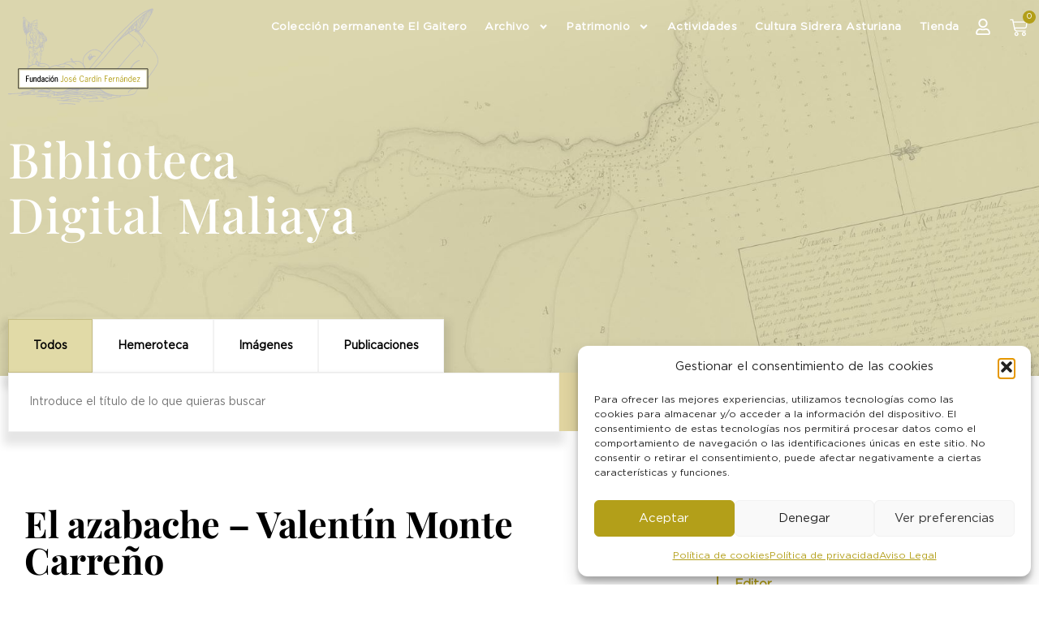

--- FILE ---
content_type: text/html; charset=UTF-8
request_url: https://fundacioncardin.com/biblioteca/el-azabache-valentin-monte-carreno/
body_size: 26203
content:
<!doctype html>
<html lang="es">
<head>
	<meta charset="UTF-8">
	<meta name="viewport" content="width=device-width, initial-scale=1">
	<link rel="profile" href="https://gmpg.org/xfn/11">
	<meta name='robots' content='index, follow, max-image-preview:large, max-snippet:-1, max-video-preview:-1' />

	<!-- This site is optimized with the Yoast SEO plugin v26.8 - https://yoast.com/product/yoast-seo-wordpress/ -->
	<title>El azabache - Valentín Monte Carreño - Fundación José Cardín Fernández</title>
	<meta property="og:locale" content="es_ES" />
	<meta property="og:type" content="article" />
	<meta property="og:title" content="El azabache - Valentín Monte Carreño - Fundación José Cardín Fernández" />
	<meta property="og:description" content="Repaso histórico sobre la influencia del azabache en Asturias y el Camino de Santiago." />
	<meta property="og:url" content="https://fundacioncardin.com/biblioteca/el-azabache-valentin-monte-carreno/" />
	<meta property="og:site_name" content="Fundación José Cardín Fernández" />
	<meta property="article:modified_time" content="2023-12-21T23:52:08+00:00" />
	<meta name="twitter:card" content="summary_large_image" />
	<script type="application/ld+json" class="yoast-schema-graph">{"@context":"https://schema.org","@graph":[{"@type":"WebPage","@id":"https://fundacioncardin.com/biblioteca/el-azabache-valentin-monte-carreno/","url":"https://fundacioncardin.com/biblioteca/el-azabache-valentin-monte-carreno/","name":"El azabache - Valentín Monte Carreño - Fundación José Cardín Fernández","isPartOf":{"@id":"https://fundacioncardin.com/#website"},"datePublished":"2023-12-21T17:47:50+00:00","dateModified":"2023-12-21T23:52:08+00:00","breadcrumb":{"@id":"https://fundacioncardin.com/biblioteca/el-azabache-valentin-monte-carreno/#breadcrumb"},"inLanguage":"es","potentialAction":[{"@type":"ReadAction","target":["https://fundacioncardin.com/biblioteca/el-azabache-valentin-monte-carreno/"]}]},{"@type":"BreadcrumbList","@id":"https://fundacioncardin.com/biblioteca/el-azabache-valentin-monte-carreno/#breadcrumb","itemListElement":[{"@type":"ListItem","position":1,"name":"Portada","item":"https://fundacioncardin.com/"},{"@type":"ListItem","position":2,"name":"El azabache &#8211; Valentín Monte Carreño"}]},{"@type":"WebSite","@id":"https://fundacioncardin.com/#website","url":"https://fundacioncardin.com/","name":"Fundación José Cardín Fernández","description":"","publisher":{"@id":"https://fundacioncardin.com/#organization"},"potentialAction":[{"@type":"SearchAction","target":{"@type":"EntryPoint","urlTemplate":"https://fundacioncardin.com/?s={search_term_string}"},"query-input":{"@type":"PropertyValueSpecification","valueRequired":true,"valueName":"search_term_string"}}],"inLanguage":"es"},{"@type":"Organization","@id":"https://fundacioncardin.com/#organization","name":"Fundación José Cardín Fernández","url":"https://fundacioncardin.com/","logo":{"@type":"ImageObject","inLanguage":"es","@id":"https://fundacioncardin.com/#/schema/logo/image/","url":"https://fundacioncardin.com/wp-content/uploads/2023/12/logo.svg","contentUrl":"https://fundacioncardin.com/wp-content/uploads/2023/12/logo.svg","caption":"Fundación José Cardín Fernández"},"image":{"@id":"https://fundacioncardin.com/#/schema/logo/image/"}}]}</script>
	<!-- / Yoast SEO plugin. -->


<link rel="alternate" type="application/rss+xml" title="Fundación José Cardín Fernández &raquo; Feed" href="https://fundacioncardin.com/feed/" />
<link rel="alternate" type="application/rss+xml" title="Fundación José Cardín Fernández &raquo; Feed de los comentarios" href="https://fundacioncardin.com/comments/feed/" />
<link rel="alternate" type="application/rss+xml" title="Fundación José Cardín Fernández &raquo; Comentario El azabache &#8211; Valentín Monte Carreño del feed" href="https://fundacioncardin.com/biblioteca/el-azabache-valentin-monte-carreno/feed/" />
<link rel="alternate" title="oEmbed (JSON)" type="application/json+oembed" href="https://fundacioncardin.com/wp-json/oembed/1.0/embed?url=https%3A%2F%2Ffundacioncardin.com%2Fbiblioteca%2Fel-azabache-valentin-monte-carreno%2F" />
<link rel="alternate" title="oEmbed (XML)" type="text/xml+oembed" href="https://fundacioncardin.com/wp-json/oembed/1.0/embed?url=https%3A%2F%2Ffundacioncardin.com%2Fbiblioteca%2Fel-azabache-valentin-monte-carreno%2F&#038;format=xml" />
<style id='wp-img-auto-sizes-contain-inline-css'>
img:is([sizes=auto i],[sizes^="auto," i]){contain-intrinsic-size:3000px 1500px}
/*# sourceURL=wp-img-auto-sizes-contain-inline-css */
</style>
<link rel='stylesheet' id='wp-event-manager-frontend-css' href='https://fundacioncardin.com/wp-content/plugins/wp-event-manager/assets/css/frontend.min.css?ver=6.9' media='all' />
<link rel='stylesheet' id='wp-event-manager-jquery-ui-daterangepicker-css' href='https://fundacioncardin.com/wp-content/plugins/wp-event-manager/assets/js/jquery-ui-daterangepicker/jquery.comiseo.daterangepicker.css?ver=6.9' media='all' />
<link rel='stylesheet' id='wp-event-manager-jquery-ui-daterangepicker-style-css' href='https://fundacioncardin.com/wp-content/plugins/wp-event-manager/assets/js/jquery-ui-daterangepicker/styles.css?ver=6.9' media='all' />
<link rel='stylesheet' id='wp-event-manager-jquery-ui-css-css' href='https://fundacioncardin.com/wp-content/plugins/wp-event-manager/assets/js/jquery-ui/jquery-ui.css?ver=6.9' media='all' />
<link rel='stylesheet' id='wp-event-manager-grid-style-css' href='https://fundacioncardin.com/wp-content/plugins/wp-event-manager/assets/css/wpem-grid.min.css?ver=6.9' media='all' />
<link rel='stylesheet' id='wp-event-manager-font-style-css' href='https://fundacioncardin.com/wp-content/plugins/wp-event-manager/assets/fonts/style.css?ver=6.9' media='all' />
<style id='wp-emoji-styles-inline-css'>

	img.wp-smiley, img.emoji {
		display: inline !important;
		border: none !important;
		box-shadow: none !important;
		height: 1em !important;
		width: 1em !important;
		margin: 0 0.07em !important;
		vertical-align: -0.1em !important;
		background: none !important;
		padding: 0 !important;
	}
/*# sourceURL=wp-emoji-styles-inline-css */
</style>
<link rel='stylesheet' id='wp-block-library-css' href='https://fundacioncardin.com/wp-includes/css/dist/block-library/style.min.css?ver=6.9' media='all' />
<link rel='stylesheet' id='jet-engine-frontend-css' href='https://fundacioncardin.com/wp-content/plugins/jet-engine/assets/css/frontend.css?ver=3.6.2' media='all' />
<style id='global-styles-inline-css'>
:root{--wp--preset--aspect-ratio--square: 1;--wp--preset--aspect-ratio--4-3: 4/3;--wp--preset--aspect-ratio--3-4: 3/4;--wp--preset--aspect-ratio--3-2: 3/2;--wp--preset--aspect-ratio--2-3: 2/3;--wp--preset--aspect-ratio--16-9: 16/9;--wp--preset--aspect-ratio--9-16: 9/16;--wp--preset--color--black: #000000;--wp--preset--color--cyan-bluish-gray: #abb8c3;--wp--preset--color--white: #ffffff;--wp--preset--color--pale-pink: #f78da7;--wp--preset--color--vivid-red: #cf2e2e;--wp--preset--color--luminous-vivid-orange: #ff6900;--wp--preset--color--luminous-vivid-amber: #fcb900;--wp--preset--color--light-green-cyan: #7bdcb5;--wp--preset--color--vivid-green-cyan: #00d084;--wp--preset--color--pale-cyan-blue: #8ed1fc;--wp--preset--color--vivid-cyan-blue: #0693e3;--wp--preset--color--vivid-purple: #9b51e0;--wp--preset--gradient--vivid-cyan-blue-to-vivid-purple: linear-gradient(135deg,rgb(6,147,227) 0%,rgb(155,81,224) 100%);--wp--preset--gradient--light-green-cyan-to-vivid-green-cyan: linear-gradient(135deg,rgb(122,220,180) 0%,rgb(0,208,130) 100%);--wp--preset--gradient--luminous-vivid-amber-to-luminous-vivid-orange: linear-gradient(135deg,rgb(252,185,0) 0%,rgb(255,105,0) 100%);--wp--preset--gradient--luminous-vivid-orange-to-vivid-red: linear-gradient(135deg,rgb(255,105,0) 0%,rgb(207,46,46) 100%);--wp--preset--gradient--very-light-gray-to-cyan-bluish-gray: linear-gradient(135deg,rgb(238,238,238) 0%,rgb(169,184,195) 100%);--wp--preset--gradient--cool-to-warm-spectrum: linear-gradient(135deg,rgb(74,234,220) 0%,rgb(151,120,209) 20%,rgb(207,42,186) 40%,rgb(238,44,130) 60%,rgb(251,105,98) 80%,rgb(254,248,76) 100%);--wp--preset--gradient--blush-light-purple: linear-gradient(135deg,rgb(255,206,236) 0%,rgb(152,150,240) 100%);--wp--preset--gradient--blush-bordeaux: linear-gradient(135deg,rgb(254,205,165) 0%,rgb(254,45,45) 50%,rgb(107,0,62) 100%);--wp--preset--gradient--luminous-dusk: linear-gradient(135deg,rgb(255,203,112) 0%,rgb(199,81,192) 50%,rgb(65,88,208) 100%);--wp--preset--gradient--pale-ocean: linear-gradient(135deg,rgb(255,245,203) 0%,rgb(182,227,212) 50%,rgb(51,167,181) 100%);--wp--preset--gradient--electric-grass: linear-gradient(135deg,rgb(202,248,128) 0%,rgb(113,206,126) 100%);--wp--preset--gradient--midnight: linear-gradient(135deg,rgb(2,3,129) 0%,rgb(40,116,252) 100%);--wp--preset--font-size--small: 13px;--wp--preset--font-size--medium: 20px;--wp--preset--font-size--large: 36px;--wp--preset--font-size--x-large: 42px;--wp--preset--spacing--20: 0.44rem;--wp--preset--spacing--30: 0.67rem;--wp--preset--spacing--40: 1rem;--wp--preset--spacing--50: 1.5rem;--wp--preset--spacing--60: 2.25rem;--wp--preset--spacing--70: 3.38rem;--wp--preset--spacing--80: 5.06rem;--wp--preset--shadow--natural: 6px 6px 9px rgba(0, 0, 0, 0.2);--wp--preset--shadow--deep: 12px 12px 50px rgba(0, 0, 0, 0.4);--wp--preset--shadow--sharp: 6px 6px 0px rgba(0, 0, 0, 0.2);--wp--preset--shadow--outlined: 6px 6px 0px -3px rgb(255, 255, 255), 6px 6px rgb(0, 0, 0);--wp--preset--shadow--crisp: 6px 6px 0px rgb(0, 0, 0);}:root { --wp--style--global--content-size: 800px;--wp--style--global--wide-size: 1200px; }:where(body) { margin: 0; }.wp-site-blocks > .alignleft { float: left; margin-right: 2em; }.wp-site-blocks > .alignright { float: right; margin-left: 2em; }.wp-site-blocks > .aligncenter { justify-content: center; margin-left: auto; margin-right: auto; }:where(.wp-site-blocks) > * { margin-block-start: 24px; margin-block-end: 0; }:where(.wp-site-blocks) > :first-child { margin-block-start: 0; }:where(.wp-site-blocks) > :last-child { margin-block-end: 0; }:root { --wp--style--block-gap: 24px; }:root :where(.is-layout-flow) > :first-child{margin-block-start: 0;}:root :where(.is-layout-flow) > :last-child{margin-block-end: 0;}:root :where(.is-layout-flow) > *{margin-block-start: 24px;margin-block-end: 0;}:root :where(.is-layout-constrained) > :first-child{margin-block-start: 0;}:root :where(.is-layout-constrained) > :last-child{margin-block-end: 0;}:root :where(.is-layout-constrained) > *{margin-block-start: 24px;margin-block-end: 0;}:root :where(.is-layout-flex){gap: 24px;}:root :where(.is-layout-grid){gap: 24px;}.is-layout-flow > .alignleft{float: left;margin-inline-start: 0;margin-inline-end: 2em;}.is-layout-flow > .alignright{float: right;margin-inline-start: 2em;margin-inline-end: 0;}.is-layout-flow > .aligncenter{margin-left: auto !important;margin-right: auto !important;}.is-layout-constrained > .alignleft{float: left;margin-inline-start: 0;margin-inline-end: 2em;}.is-layout-constrained > .alignright{float: right;margin-inline-start: 2em;margin-inline-end: 0;}.is-layout-constrained > .aligncenter{margin-left: auto !important;margin-right: auto !important;}.is-layout-constrained > :where(:not(.alignleft):not(.alignright):not(.alignfull)){max-width: var(--wp--style--global--content-size);margin-left: auto !important;margin-right: auto !important;}.is-layout-constrained > .alignwide{max-width: var(--wp--style--global--wide-size);}body .is-layout-flex{display: flex;}.is-layout-flex{flex-wrap: wrap;align-items: center;}.is-layout-flex > :is(*, div){margin: 0;}body .is-layout-grid{display: grid;}.is-layout-grid > :is(*, div){margin: 0;}body{padding-top: 0px;padding-right: 0px;padding-bottom: 0px;padding-left: 0px;}a:where(:not(.wp-element-button)){text-decoration: underline;}:root :where(.wp-element-button, .wp-block-button__link){background-color: #32373c;border-width: 0;color: #fff;font-family: inherit;font-size: inherit;font-style: inherit;font-weight: inherit;letter-spacing: inherit;line-height: inherit;padding-top: calc(0.667em + 2px);padding-right: calc(1.333em + 2px);padding-bottom: calc(0.667em + 2px);padding-left: calc(1.333em + 2px);text-decoration: none;text-transform: inherit;}.has-black-color{color: var(--wp--preset--color--black) !important;}.has-cyan-bluish-gray-color{color: var(--wp--preset--color--cyan-bluish-gray) !important;}.has-white-color{color: var(--wp--preset--color--white) !important;}.has-pale-pink-color{color: var(--wp--preset--color--pale-pink) !important;}.has-vivid-red-color{color: var(--wp--preset--color--vivid-red) !important;}.has-luminous-vivid-orange-color{color: var(--wp--preset--color--luminous-vivid-orange) !important;}.has-luminous-vivid-amber-color{color: var(--wp--preset--color--luminous-vivid-amber) !important;}.has-light-green-cyan-color{color: var(--wp--preset--color--light-green-cyan) !important;}.has-vivid-green-cyan-color{color: var(--wp--preset--color--vivid-green-cyan) !important;}.has-pale-cyan-blue-color{color: var(--wp--preset--color--pale-cyan-blue) !important;}.has-vivid-cyan-blue-color{color: var(--wp--preset--color--vivid-cyan-blue) !important;}.has-vivid-purple-color{color: var(--wp--preset--color--vivid-purple) !important;}.has-black-background-color{background-color: var(--wp--preset--color--black) !important;}.has-cyan-bluish-gray-background-color{background-color: var(--wp--preset--color--cyan-bluish-gray) !important;}.has-white-background-color{background-color: var(--wp--preset--color--white) !important;}.has-pale-pink-background-color{background-color: var(--wp--preset--color--pale-pink) !important;}.has-vivid-red-background-color{background-color: var(--wp--preset--color--vivid-red) !important;}.has-luminous-vivid-orange-background-color{background-color: var(--wp--preset--color--luminous-vivid-orange) !important;}.has-luminous-vivid-amber-background-color{background-color: var(--wp--preset--color--luminous-vivid-amber) !important;}.has-light-green-cyan-background-color{background-color: var(--wp--preset--color--light-green-cyan) !important;}.has-vivid-green-cyan-background-color{background-color: var(--wp--preset--color--vivid-green-cyan) !important;}.has-pale-cyan-blue-background-color{background-color: var(--wp--preset--color--pale-cyan-blue) !important;}.has-vivid-cyan-blue-background-color{background-color: var(--wp--preset--color--vivid-cyan-blue) !important;}.has-vivid-purple-background-color{background-color: var(--wp--preset--color--vivid-purple) !important;}.has-black-border-color{border-color: var(--wp--preset--color--black) !important;}.has-cyan-bluish-gray-border-color{border-color: var(--wp--preset--color--cyan-bluish-gray) !important;}.has-white-border-color{border-color: var(--wp--preset--color--white) !important;}.has-pale-pink-border-color{border-color: var(--wp--preset--color--pale-pink) !important;}.has-vivid-red-border-color{border-color: var(--wp--preset--color--vivid-red) !important;}.has-luminous-vivid-orange-border-color{border-color: var(--wp--preset--color--luminous-vivid-orange) !important;}.has-luminous-vivid-amber-border-color{border-color: var(--wp--preset--color--luminous-vivid-amber) !important;}.has-light-green-cyan-border-color{border-color: var(--wp--preset--color--light-green-cyan) !important;}.has-vivid-green-cyan-border-color{border-color: var(--wp--preset--color--vivid-green-cyan) !important;}.has-pale-cyan-blue-border-color{border-color: var(--wp--preset--color--pale-cyan-blue) !important;}.has-vivid-cyan-blue-border-color{border-color: var(--wp--preset--color--vivid-cyan-blue) !important;}.has-vivid-purple-border-color{border-color: var(--wp--preset--color--vivid-purple) !important;}.has-vivid-cyan-blue-to-vivid-purple-gradient-background{background: var(--wp--preset--gradient--vivid-cyan-blue-to-vivid-purple) !important;}.has-light-green-cyan-to-vivid-green-cyan-gradient-background{background: var(--wp--preset--gradient--light-green-cyan-to-vivid-green-cyan) !important;}.has-luminous-vivid-amber-to-luminous-vivid-orange-gradient-background{background: var(--wp--preset--gradient--luminous-vivid-amber-to-luminous-vivid-orange) !important;}.has-luminous-vivid-orange-to-vivid-red-gradient-background{background: var(--wp--preset--gradient--luminous-vivid-orange-to-vivid-red) !important;}.has-very-light-gray-to-cyan-bluish-gray-gradient-background{background: var(--wp--preset--gradient--very-light-gray-to-cyan-bluish-gray) !important;}.has-cool-to-warm-spectrum-gradient-background{background: var(--wp--preset--gradient--cool-to-warm-spectrum) !important;}.has-blush-light-purple-gradient-background{background: var(--wp--preset--gradient--blush-light-purple) !important;}.has-blush-bordeaux-gradient-background{background: var(--wp--preset--gradient--blush-bordeaux) !important;}.has-luminous-dusk-gradient-background{background: var(--wp--preset--gradient--luminous-dusk) !important;}.has-pale-ocean-gradient-background{background: var(--wp--preset--gradient--pale-ocean) !important;}.has-electric-grass-gradient-background{background: var(--wp--preset--gradient--electric-grass) !important;}.has-midnight-gradient-background{background: var(--wp--preset--gradient--midnight) !important;}.has-small-font-size{font-size: var(--wp--preset--font-size--small) !important;}.has-medium-font-size{font-size: var(--wp--preset--font-size--medium) !important;}.has-large-font-size{font-size: var(--wp--preset--font-size--large) !important;}.has-x-large-font-size{font-size: var(--wp--preset--font-size--x-large) !important;}
:root :where(.wp-block-pullquote){font-size: 1.5em;line-height: 1.6;}
/*# sourceURL=global-styles-inline-css */
</style>
<link rel='stylesheet' id='lightcase.css-css' href='https://fundacioncardin.com/wp-content/plugins/paytpv-for-woocommerce/css/lightcase.css?ver=6.9' media='all' />
<link rel='stylesheet' id='paytpv.css-css' href='https://fundacioncardin.com/wp-content/plugins/paytpv-for-woocommerce/css/paytpv.css?ver=6.9' media='all' />
<link rel='stylesheet' id='woocommerce-layout-css' href='https://fundacioncardin.com/wp-content/plugins/woocommerce/assets/css/woocommerce-layout.css?ver=10.4.3' media='all' />
<link rel='stylesheet' id='woocommerce-smallscreen-css' href='https://fundacioncardin.com/wp-content/plugins/woocommerce/assets/css/woocommerce-smallscreen.css?ver=10.4.3' media='only screen and (max-width: 768px)' />
<link rel='stylesheet' id='woocommerce-general-css' href='https://fundacioncardin.com/wp-content/plugins/woocommerce/assets/css/woocommerce.css?ver=10.4.3' media='all' />
<style id='woocommerce-inline-inline-css'>
.woocommerce form .form-row .required { visibility: visible; }
/*# sourceURL=woocommerce-inline-inline-css */
</style>
<link rel='stylesheet' id='wp-event-manager-jquery-timepicker-css-css' href='https://fundacioncardin.com/wp-content/plugins/wp-event-manager/assets/js/jquery-timepicker/jquery.timepicker.min.css?ver=6.9' media='all' />
<link rel='stylesheet' id='cmplz-general-css' href='https://fundacioncardin.com/wp-content/plugins/complianz-gdpr/assets/css/cookieblocker.min.css?ver=1769089167' media='all' />
<link rel='stylesheet' id='search-filter-plugin-styles-css' href='https://fundacioncardin.com/wp-content/plugins/search-filter-pro/public/assets/css/search-filter.min.css?ver=2.5.16' media='all' />
<link rel='stylesheet' id='vpd-public-css' href='https://fundacioncardin.com/wp-content/plugins/variation-price-display/public/css/public.min.css?ver=1.4.0' media='all' />
<link rel='stylesheet' id='jquery-ui-style-css' href='https://fundacioncardin.com/wp-content/plugins/woocommerce-jetpack/includes/css/jquery-ui.css?ver=1769151251' media='all' />
<link rel='stylesheet' id='wcj-timepicker-style-css' href='https://fundacioncardin.com/wp-content/plugins/woocommerce-jetpack/includes/lib/timepicker/jquery.timepicker.min.css?ver=7.9.0' media='all' />
<link rel='stylesheet' id='hello-elementor-css' href='https://fundacioncardin.com/wp-content/themes/hello-elementor/assets/css/reset.css?ver=3.4.6' media='all' />
<link rel='stylesheet' id='hello-elementor-theme-style-css' href='https://fundacioncardin.com/wp-content/themes/hello-elementor/assets/css/theme.css?ver=3.4.6' media='all' />
<link rel='stylesheet' id='hello-elementor-header-footer-css' href='https://fundacioncardin.com/wp-content/themes/hello-elementor/assets/css/header-footer.css?ver=3.4.6' media='all' />
<link rel='stylesheet' id='elementor-frontend-css' href='https://fundacioncardin.com/wp-content/plugins/elementor/assets/css/frontend.min.css?ver=3.34.2' media='all' />
<link rel='stylesheet' id='elementor-post-4-css' href='https://fundacioncardin.com/wp-content/uploads/elementor/css/post-4.css?ver=1769144743' media='all' />
<link rel='stylesheet' id='widget-image-css' href='https://fundacioncardin.com/wp-content/plugins/elementor/assets/css/widget-image.min.css?ver=3.34.2' media='all' />
<link rel='stylesheet' id='widget-nav-menu-css' href='https://fundacioncardin.com/wp-content/plugins/elementor-pro/assets/css/widget-nav-menu.min.css?ver=3.34.2' media='all' />
<link rel='stylesheet' id='widget-woocommerce-menu-cart-css' href='https://fundacioncardin.com/wp-content/plugins/elementor-pro/assets/css/widget-woocommerce-menu-cart.min.css?ver=3.34.2' media='all' />
<link rel='stylesheet' id='widget-social-icons-css' href='https://fundacioncardin.com/wp-content/plugins/elementor/assets/css/widget-social-icons.min.css?ver=3.34.2' media='all' />
<link rel='stylesheet' id='e-apple-webkit-css' href='https://fundacioncardin.com/wp-content/plugins/elementor/assets/css/conditionals/apple-webkit.min.css?ver=3.34.2' media='all' />
<link rel='stylesheet' id='widget-icon-list-css' href='https://fundacioncardin.com/wp-content/plugins/elementor/assets/css/widget-icon-list.min.css?ver=3.34.2' media='all' />
<link rel='stylesheet' id='widget-heading-css' href='https://fundacioncardin.com/wp-content/plugins/elementor/assets/css/widget-heading.min.css?ver=3.34.2' media='all' />
<link rel='stylesheet' id='widget-spacer-css' href='https://fundacioncardin.com/wp-content/plugins/elementor/assets/css/widget-spacer.min.css?ver=3.34.2' media='all' />
<link rel='stylesheet' id='swiper-css' href='https://fundacioncardin.com/wp-content/plugins/elementor/assets/lib/swiper/v8/css/swiper.min.css?ver=8.4.5' media='all' />
<link rel='stylesheet' id='e-swiper-css' href='https://fundacioncardin.com/wp-content/plugins/elementor/assets/css/conditionals/e-swiper.min.css?ver=3.34.2' media='all' />
<link rel='stylesheet' id='widget-gallery-css' href='https://fundacioncardin.com/wp-content/plugins/elementor-pro/assets/css/widget-gallery.min.css?ver=3.34.2' media='all' />
<link rel='stylesheet' id='elementor-gallery-css' href='https://fundacioncardin.com/wp-content/plugins/elementor/assets/lib/e-gallery/css/e-gallery.min.css?ver=1.2.0' media='all' />
<link rel='stylesheet' id='e-transitions-css' href='https://fundacioncardin.com/wp-content/plugins/elementor-pro/assets/css/conditionals/transitions.min.css?ver=3.34.2' media='all' />
<link rel='stylesheet' id='widget-call-to-action-css' href='https://fundacioncardin.com/wp-content/plugins/elementor-pro/assets/css/widget-call-to-action.min.css?ver=3.34.2' media='all' />
<link rel='stylesheet' id='elementor-post-22-css' href='https://fundacioncardin.com/wp-content/uploads/elementor/css/post-22.css?ver=1769144744' media='all' />
<link rel='stylesheet' id='elementor-post-102-css' href='https://fundacioncardin.com/wp-content/uploads/elementor/css/post-102.css?ver=1769144744' media='all' />
<link rel='stylesheet' id='elementor-post-5719-css' href='https://fundacioncardin.com/wp-content/uploads/elementor/css/post-5719.css?ver=1769144883' media='all' />
<link rel='stylesheet' id='elementor-gf-local-playfairdisplay-css' href='https://fundacioncardin.com/wp-content/uploads/elementor/google-fonts/css/playfairdisplay.css?ver=1742234571' media='all' />
<script src="https://fundacioncardin.com/wp-includes/js/jquery/jquery.min.js?ver=3.7.1" id="jquery-core-js"></script>
<script src="https://fundacioncardin.com/wp-includes/js/jquery/jquery-migrate.min.js?ver=3.4.1" id="jquery-migrate-js"></script>
<script src="https://fundacioncardin.com/wp-content/plugins/paytpv-for-woocommerce/js/paytpv.js?ver=5.42" id="paytpv.js-js"></script>
<script src="https://fundacioncardin.com/wp-content/plugins/paytpv-for-woocommerce/js/lightcase.js?ver=5.42" id="lightcase.js-js"></script>
<script src="https://fundacioncardin.com/wp-content/plugins/woocommerce/assets/js/jquery-blockui/jquery.blockUI.min.js?ver=2.7.0-wc.10.4.3" id="wc-jquery-blockui-js" defer data-wp-strategy="defer"></script>
<script id="wc-add-to-cart-js-extra">
var wc_add_to_cart_params = {"ajax_url":"/wp-admin/admin-ajax.php","wc_ajax_url":"/?wc-ajax=%%endpoint%%","i18n_view_cart":"Ver carrito","cart_url":"https://fundacioncardin.com/carrito/","is_cart":"","cart_redirect_after_add":"no"};
//# sourceURL=wc-add-to-cart-js-extra
</script>
<script src="https://fundacioncardin.com/wp-content/plugins/woocommerce/assets/js/frontend/add-to-cart.min.js?ver=10.4.3" id="wc-add-to-cart-js" defer data-wp-strategy="defer"></script>
<script src="https://fundacioncardin.com/wp-content/plugins/woocommerce/assets/js/js-cookie/js.cookie.min.js?ver=2.1.4-wc.10.4.3" id="wc-js-cookie-js" defer data-wp-strategy="defer"></script>
<script id="woocommerce-js-extra">
var woocommerce_params = {"ajax_url":"/wp-admin/admin-ajax.php","wc_ajax_url":"/?wc-ajax=%%endpoint%%","i18n_password_show":"Mostrar contrase\u00f1a","i18n_password_hide":"Ocultar contrase\u00f1a"};
//# sourceURL=woocommerce-js-extra
</script>
<script src="https://fundacioncardin.com/wp-content/plugins/woocommerce/assets/js/frontend/woocommerce.min.js?ver=10.4.3" id="woocommerce-js" defer data-wp-strategy="defer"></script>
<script id="search-filter-elementor-js-extra">
var SFE_DATA = {"ajax_url":"https://fundacioncardin.com/wp-admin/admin-ajax.php","home_url":"https://fundacioncardin.com/"};
//# sourceURL=search-filter-elementor-js-extra
</script>
<script src="https://fundacioncardin.com/wp-content/plugins/search-filter-elementor/assets/v2/js/search-filter-elementor.js?ver=1.3.4" id="search-filter-elementor-js"></script>
<script id="search-filter-plugin-build-js-extra">
var SF_LDATA = {"ajax_url":"https://fundacioncardin.com/wp-admin/admin-ajax.php","home_url":"https://fundacioncardin.com/","extensions":["search-filter-elementor"]};
//# sourceURL=search-filter-plugin-build-js-extra
</script>
<script src="https://fundacioncardin.com/wp-content/plugins/search-filter-pro/public/assets/js/search-filter-build.min.js?ver=2.5.16" id="search-filter-plugin-build-js"></script>
<script src="https://fundacioncardin.com/wp-content/plugins/search-filter-pro/public/assets/js/chosen.jquery.min.js?ver=2.5.16" id="search-filter-plugin-chosen-js"></script>
<link rel="https://api.w.org/" href="https://fundacioncardin.com/wp-json/" /><link rel="alternate" title="JSON" type="application/json" href="https://fundacioncardin.com/wp-json/wp/v2/biblioteca/2670" /><link rel="EditURI" type="application/rsd+xml" title="RSD" href="https://fundacioncardin.com/xmlrpc.php?rsd" />
<meta name="generator" content="WordPress 6.9" />
<meta name="generator" content="WooCommerce 10.4.3" />
<link rel='shortlink' href='https://fundacioncardin.com/?p=2670' />
			<style>.cmplz-hidden {
					display: none !important;
				}</style>	<noscript><style>.woocommerce-product-gallery{ opacity: 1 !important; }</style></noscript>
	<meta name="generator" content="Elementor 3.34.2; features: e_font_icon_svg, additional_custom_breakpoints; settings: css_print_method-external, google_font-enabled, font_display-swap">
<!-- Google Tag Manager -->
<script>(function(w,d,s,l,i){w[l]=w[l]||[];w[l].push({'gtm.start':
new Date().getTime(),event:'gtm.js'});var f=d.getElementsByTagName(s)[0],
j=d.createElement(s),dl=l!='dataLayer'?'&l='+l:'';j.async=true;j.src=
'https://www.googletagmanager.com/gtm.js?id='+i+dl;f.parentNode.insertBefore(j,f);
})(window,document,'script','dataLayer','GTM-TVCJTKQ');</script>
<!-- End Google Tag Manager -->
			<style>
				.e-con.e-parent:nth-of-type(n+4):not(.e-lazyloaded):not(.e-no-lazyload),
				.e-con.e-parent:nth-of-type(n+4):not(.e-lazyloaded):not(.e-no-lazyload) * {
					background-image: none !important;
				}
				@media screen and (max-height: 1024px) {
					.e-con.e-parent:nth-of-type(n+3):not(.e-lazyloaded):not(.e-no-lazyload),
					.e-con.e-parent:nth-of-type(n+3):not(.e-lazyloaded):not(.e-no-lazyload) * {
						background-image: none !important;
					}
				}
				@media screen and (max-height: 640px) {
					.e-con.e-parent:nth-of-type(n+2):not(.e-lazyloaded):not(.e-no-lazyload),
					.e-con.e-parent:nth-of-type(n+2):not(.e-lazyloaded):not(.e-no-lazyload) * {
						background-image: none !important;
					}
				}
			</style>
			<link rel="icon" href="https://fundacioncardin.com/wp-content/uploads/2024/01/cropped-logo-32x32.png" sizes="32x32" />
<link rel="icon" href="https://fundacioncardin.com/wp-content/uploads/2024/01/cropped-logo-192x192.png" sizes="192x192" />
<link rel="apple-touch-icon" href="https://fundacioncardin.com/wp-content/uploads/2024/01/cropped-logo-180x180.png" />
<meta name="msapplication-TileImage" content="https://fundacioncardin.com/wp-content/uploads/2024/01/cropped-logo-270x270.png" />
		<style id="wp-custom-css">
			.postid-8512 .elementor-element-126d05b {
    display: none !important;
}

/* Hacer que la columna de texto + galería ocupe todo el ancho */
.postid-8512 .elementor-element-3f2a19d {
    width: 100% !important;
    max-width: 100% !important;
}

/* Centrar el contenido dentro de la columna */
.postid-8512 .elementor-element-3f2a19d .elementor-widget-wrap {
    display: flex !important;
    flex-direction: column !important;
    align-items: center !important;
}		</style>
		</head>
<body data-rsssl=1 data-cmplz=1 class="wp-singular biblioteca-template-default single single-biblioteca postid-2670 wp-custom-logo wp-embed-responsive wp-theme-hello-elementor theme-hello-elementor woocommerce-no-js hello-elementor-default hello-elementor elementor-default elementor-kit-4 elementor-page-5719">

<!-- Google Tag Manager (noscript) -->
<noscript><iframe src="https://www.googletagmanager.com/ns.html?id=GTM-TVCJTKQ"
height="0" width="0" style="display:none;visibility:hidden"></iframe></noscript>
<!-- End Google Tag Manager (noscript) -->

<a class="skip-link screen-reader-text" href="#content">Ir al contenido</a>

		<header data-elementor-type="header" data-elementor-id="22" class="elementor elementor-22 elementor-location-header" data-elementor-post-type="elementor_library">
					<section class="elementor-section elementor-top-section elementor-element elementor-element-79b9e64 elementor-section-boxed elementor-section-height-default elementor-section-height-default" data-id="79b9e64" data-element_type="section" data-settings="{&quot;background_background&quot;:&quot;classic&quot;}">
						<div class="elementor-container elementor-column-gap-default">
					<div class="elementor-column elementor-col-33 elementor-top-column elementor-element elementor-element-6ca70c0" data-id="6ca70c0" data-element_type="column">
			<div class="elementor-widget-wrap elementor-element-populated">
						<div class="elementor-element elementor-element-f26225e elementor-widget elementor-widget-theme-site-logo elementor-widget-image" data-id="f26225e" data-element_type="widget" data-widget_type="theme-site-logo.default">
				<div class="elementor-widget-container">
											<a href="https://fundacioncardin.com">
			<img src="https://fundacioncardin.com/wp-content/uploads/2023/12/logo.svg" class="attachment-full size-full wp-image-27" alt="" />				</a>
											</div>
				</div>
					</div>
		</div>
				<div class="elementor-column elementor-col-66 elementor-top-column elementor-element elementor-element-b62978a" data-id="b62978a" data-element_type="column">
			<div class="elementor-widget-wrap elementor-element-populated">
						<div class="elementor-element elementor-element-dc3fe25 elementor-widget__width-auto elementor-nav-menu--stretch elementor-nav-menu__text-align-center elementor-nav-menu--dropdown-tablet elementor-nav-menu--toggle elementor-nav-menu--burger elementor-widget elementor-widget-nav-menu" data-id="dc3fe25" data-element_type="widget" data-settings="{&quot;full_width&quot;:&quot;stretch&quot;,&quot;submenu_icon&quot;:{&quot;value&quot;:&quot;&lt;svg aria-hidden=\&quot;true\&quot; class=\&quot;e-font-icon-svg e-fas-angle-down\&quot; viewBox=\&quot;0 0 320 512\&quot; xmlns=\&quot;http:\/\/www.w3.org\/2000\/svg\&quot;&gt;&lt;path d=\&quot;M143 352.3L7 216.3c-9.4-9.4-9.4-24.6 0-33.9l22.6-22.6c9.4-9.4 24.6-9.4 33.9 0l96.4 96.4 96.4-96.4c9.4-9.4 24.6-9.4 33.9 0l22.6 22.6c9.4 9.4 9.4 24.6 0 33.9l-136 136c-9.2 9.4-24.4 9.4-33.8 0z\&quot;&gt;&lt;\/path&gt;&lt;\/svg&gt;&quot;,&quot;library&quot;:&quot;fa-solid&quot;},&quot;layout&quot;:&quot;horizontal&quot;,&quot;toggle&quot;:&quot;burger&quot;}" data-widget_type="nav-menu.default">
				<div class="elementor-widget-container">
								<nav aria-label="Menú" class="elementor-nav-menu--main elementor-nav-menu__container elementor-nav-menu--layout-horizontal e--pointer-underline e--animation-fade">
				<ul id="menu-1-dc3fe25" class="elementor-nav-menu"><li class="menu-item menu-item-type-post_type menu-item-object-page menu-item-45"><a href="https://fundacioncardin.com/coleccion-permanente-el-gaitero/" class="elementor-item">Colección permanente El Gaitero</a></li>
<li class="menu-item menu-item-type-custom menu-item-object-custom menu-item-has-children menu-item-7600"><a href="#" class="elementor-item elementor-item-anchor">Archivo</a>
<ul class="sub-menu elementor-nav-menu--dropdown">
	<li class="menu-item menu-item-type-post_type menu-item-object-page menu-item-44"><a href="https://fundacioncardin.com/biblioteca-digital-maliaya/" class="elementor-sub-item">Biblioteca Digital Maliaya</a></li>
	<li class="menu-item menu-item-type-post_type menu-item-object-page menu-item-178"><a href="https://fundacioncardin.com/biblioteca-digital-maliaya/fondo-zaldivar/" class="elementor-sub-item">Fondo Zaldívar</a></li>
	<li class="menu-item menu-item-type-custom menu-item-object-custom menu-item-179"><a target="_blank" href="https://www.youtube.com/playlist?list=PLc5CAeCefG_GgrJjYVcWAiMYg8LHOoMIu" class="elementor-sub-item">Archivu de Historia Oral</a></li>
</ul>
</li>
<li class="menu-item menu-item-type-custom menu-item-object-custom menu-item-has-children menu-item-7601"><a href="#" class="elementor-item elementor-item-anchor">Patrimonio</a>
<ul class="sub-menu elementor-nav-menu--dropdown">
	<li class="menu-item menu-item-type-post_type menu-item-object-page menu-item-41"><a href="https://fundacioncardin.com/horreos-y-paneras/" class="elementor-sub-item">Hórreos y paneras</a></li>
	<li class="menu-item menu-item-type-post_type menu-item-object-page menu-item-43"><a href="https://fundacioncardin.com/prerromanico-y-romanico/" class="elementor-sub-item">Prerrománico y Románico</a></li>
</ul>
</li>
<li class="menu-item menu-item-type-post_type menu-item-object-page menu-item-42"><a href="https://fundacioncardin.com/actividades/" class="elementor-item">Actividades</a></li>
<li class="menu-item menu-item-type-post_type menu-item-object-page menu-item-7602"><a href="https://fundacioncardin.com/cultura-sidrera-asturiana/" class="elementor-item">Cultura Sidrera Asturiana</a></li>
<li class="menu-item menu-item-type-post_type menu-item-object-page menu-item-46"><a href="https://fundacioncardin.com/tienda/" class="elementor-item">Tienda</a></li>
</ul>			</nav>
					<div class="elementor-menu-toggle" role="button" tabindex="0" aria-label="Alternar menú" aria-expanded="false">
			<svg aria-hidden="true" role="presentation" class="elementor-menu-toggle__icon--open e-font-icon-svg e-eicon-menu-bar" viewBox="0 0 1000 1000" xmlns="http://www.w3.org/2000/svg"><path d="M104 333H896C929 333 958 304 958 271S929 208 896 208H104C71 208 42 237 42 271S71 333 104 333ZM104 583H896C929 583 958 554 958 521S929 458 896 458H104C71 458 42 487 42 521S71 583 104 583ZM104 833H896C929 833 958 804 958 771S929 708 896 708H104C71 708 42 737 42 771S71 833 104 833Z"></path></svg><svg aria-hidden="true" role="presentation" class="elementor-menu-toggle__icon--close e-font-icon-svg e-eicon-close" viewBox="0 0 1000 1000" xmlns="http://www.w3.org/2000/svg"><path d="M742 167L500 408 258 167C246 154 233 150 217 150 196 150 179 158 167 167 154 179 150 196 150 212 150 229 154 242 171 254L408 500 167 742C138 771 138 800 167 829 196 858 225 858 254 829L496 587 738 829C750 842 767 846 783 846 800 846 817 842 829 829 842 817 846 804 846 783 846 767 842 750 829 737L588 500 833 258C863 229 863 200 833 171 804 137 775 137 742 167Z"></path></svg>		</div>
					<nav class="elementor-nav-menu--dropdown elementor-nav-menu__container" aria-hidden="true">
				<ul id="menu-2-dc3fe25" class="elementor-nav-menu"><li class="menu-item menu-item-type-post_type menu-item-object-page menu-item-45"><a href="https://fundacioncardin.com/coleccion-permanente-el-gaitero/" class="elementor-item" tabindex="-1">Colección permanente El Gaitero</a></li>
<li class="menu-item menu-item-type-custom menu-item-object-custom menu-item-has-children menu-item-7600"><a href="#" class="elementor-item elementor-item-anchor" tabindex="-1">Archivo</a>
<ul class="sub-menu elementor-nav-menu--dropdown">
	<li class="menu-item menu-item-type-post_type menu-item-object-page menu-item-44"><a href="https://fundacioncardin.com/biblioteca-digital-maliaya/" class="elementor-sub-item" tabindex="-1">Biblioteca Digital Maliaya</a></li>
	<li class="menu-item menu-item-type-post_type menu-item-object-page menu-item-178"><a href="https://fundacioncardin.com/biblioteca-digital-maliaya/fondo-zaldivar/" class="elementor-sub-item" tabindex="-1">Fondo Zaldívar</a></li>
	<li class="menu-item menu-item-type-custom menu-item-object-custom menu-item-179"><a target="_blank" href="https://www.youtube.com/playlist?list=PLc5CAeCefG_GgrJjYVcWAiMYg8LHOoMIu" class="elementor-sub-item" tabindex="-1">Archivu de Historia Oral</a></li>
</ul>
</li>
<li class="menu-item menu-item-type-custom menu-item-object-custom menu-item-has-children menu-item-7601"><a href="#" class="elementor-item elementor-item-anchor" tabindex="-1">Patrimonio</a>
<ul class="sub-menu elementor-nav-menu--dropdown">
	<li class="menu-item menu-item-type-post_type menu-item-object-page menu-item-41"><a href="https://fundacioncardin.com/horreos-y-paneras/" class="elementor-sub-item" tabindex="-1">Hórreos y paneras</a></li>
	<li class="menu-item menu-item-type-post_type menu-item-object-page menu-item-43"><a href="https://fundacioncardin.com/prerromanico-y-romanico/" class="elementor-sub-item" tabindex="-1">Prerrománico y Románico</a></li>
</ul>
</li>
<li class="menu-item menu-item-type-post_type menu-item-object-page menu-item-42"><a href="https://fundacioncardin.com/actividades/" class="elementor-item" tabindex="-1">Actividades</a></li>
<li class="menu-item menu-item-type-post_type menu-item-object-page menu-item-7602"><a href="https://fundacioncardin.com/cultura-sidrera-asturiana/" class="elementor-item" tabindex="-1">Cultura Sidrera Asturiana</a></li>
<li class="menu-item menu-item-type-post_type menu-item-object-page menu-item-46"><a href="https://fundacioncardin.com/tienda/" class="elementor-item" tabindex="-1">Tienda</a></li>
</ul>			</nav>
						</div>
				</div>
				<div class="elementor-element elementor-element-3ac3987 elementor-view-stacked elementor-widget__width-auto jedv-enabled--yes dc-has-condition dc-condition-empty elementor-shape-circle elementor-widget elementor-widget-icon" data-id="3ac3987" data-element_type="widget" data-widget_type="icon.default">
				<div class="elementor-widget-container">
							<div class="elementor-icon-wrapper">
			<a class="elementor-icon" href="#elementor-action%3Aaction%3Dpopup%3Aopen%26settings%3DeyJpZCI6IjYzOTYiLCJ0b2dnbGUiOmZhbHNlfQ%3D%3D">
			<svg aria-hidden="true" class="e-font-icon-svg e-far-user" viewBox="0 0 448 512" xmlns="http://www.w3.org/2000/svg"><path d="M313.6 304c-28.7 0-42.5 16-89.6 16-47.1 0-60.8-16-89.6-16C60.2 304 0 364.2 0 438.4V464c0 26.5 21.5 48 48 48h352c26.5 0 48-21.5 48-48v-25.6c0-74.2-60.2-134.4-134.4-134.4zM400 464H48v-25.6c0-47.6 38.8-86.4 86.4-86.4 14.6 0 38.3 16 89.6 16 51.7 0 74.9-16 89.6-16 47.6 0 86.4 38.8 86.4 86.4V464zM224 288c79.5 0 144-64.5 144-144S303.5 0 224 0 80 64.5 80 144s64.5 144 144 144zm0-240c52.9 0 96 43.1 96 96s-43.1 96-96 96-96-43.1-96-96 43.1-96 96-96z"></path></svg>			</a>
		</div>
						</div>
				</div>
		<!-- hidden widget 2670-a8c8b90 -->		<div class="elementor-element elementor-element-99aa6f3 elementor-widget__width-auto toggle-icon--cart-medium elementor-menu-cart--items-indicator-bubble elementor-menu-cart--cart-type-side-cart elementor-menu-cart--show-remove-button-yes elementor-widget elementor-widget-woocommerce-menu-cart" data-id="99aa6f3" data-element_type="widget" data-settings="{&quot;cart_type&quot;:&quot;side-cart&quot;,&quot;open_cart&quot;:&quot;click&quot;,&quot;automatically_open_cart&quot;:&quot;no&quot;}" data-widget_type="woocommerce-menu-cart.default">
				<div class="elementor-widget-container">
							<div class="elementor-menu-cart__wrapper">
							<div class="elementor-menu-cart__toggle_wrapper">
					<div class="elementor-menu-cart__container elementor-lightbox" aria-hidden="true">
						<div class="elementor-menu-cart__main" aria-hidden="true">
									<div class="elementor-menu-cart__close-button">
					</div>
									<div class="widget_shopping_cart_content">
															</div>
						</div>
					</div>
							<div class="elementor-menu-cart__toggle elementor-button-wrapper">
			<a id="elementor-menu-cart__toggle_button" href="#" class="elementor-menu-cart__toggle_button elementor-button elementor-size-sm" aria-expanded="false">
				<span class="elementor-button-text"><span class="woocommerce-Price-amount amount"><bdi>0,00<span class="woocommerce-Price-currencySymbol">&euro;</span></bdi></span></span>
				<span class="elementor-button-icon">
					<span class="elementor-button-icon-qty" data-counter="0">0</span>
					<svg class="e-font-icon-svg e-eicon-cart-medium" viewBox="0 0 1000 1000" xmlns="http://www.w3.org/2000/svg"><path d="M740 854C740 883 763 906 792 906S844 883 844 854 820 802 792 802 740 825 740 854ZM217 156H958C977 156 992 173 989 191L957 452C950 509 901 552 843 552H297L303 581C311 625 350 656 395 656H875C892 656 906 670 906 687S892 719 875 719H394C320 719 255 666 241 593L141 94H42C25 94 10 80 10 62S25 31 42 31H167C182 31 195 42 198 56L217 156ZM230 219L284 490H843C869 490 891 470 895 444L923 219H230ZM677 854C677 791 728 740 792 740S906 791 906 854 855 969 792 969 677 918 677 854ZM260 854C260 791 312 740 375 740S490 791 490 854 438 969 375 969 260 918 260 854ZM323 854C323 883 346 906 375 906S427 883 427 854 404 802 375 802 323 825 323 854Z"></path></svg>					<span class="elementor-screen-only">Carrito</span>
				</span>
			</a>
		</div>
						</div>
					</div> <!-- close elementor-menu-cart__wrapper -->
						</div>
				</div>
					</div>
		</div>
					</div>
		</section>
				</header>
				<div data-elementor-type="single-post" data-elementor-id="5719" class="elementor elementor-5719 elementor-location-single post-2670 biblioteca type-biblioteca status-publish hentry articulos-articulo-de-revista articulos-publicaciones" data-elementor-post-type="elementor_library">
					<section class="elementor-section elementor-top-section elementor-element elementor-element-e9310b5 elementor-section-height-min-height elementor-section-boxed elementor-section-height-default elementor-section-items-middle" data-id="e9310b5" data-element_type="section" data-settings="{&quot;background_background&quot;:&quot;classic&quot;}">
							<div class="elementor-background-overlay"></div>
							<div class="elementor-container elementor-column-gap-default">
					<div class="elementor-column elementor-col-50 elementor-top-column elementor-element elementor-element-622211e" data-id="622211e" data-element_type="column">
			<div class="elementor-widget-wrap elementor-element-populated">
						<div class="elementor-element elementor-element-1ce4b12 elementor-widget elementor-widget-heading" data-id="1ce4b12" data-element_type="widget" data-widget_type="heading.default">
				<div class="elementor-widget-container">
					<h2 class="elementor-heading-title elementor-size-default">Biblioteca<br>
Digital Maliaya</h2>				</div>
				</div>
					</div>
		</div>
				<div class="elementor-column elementor-col-50 elementor-top-column elementor-element elementor-element-b24e779" data-id="b24e779" data-element_type="column">
			<div class="elementor-widget-wrap">
							</div>
		</div>
					</div>
		</section>
				<section class="elementor-section elementor-top-section elementor-element elementor-element-6c3cc71 elementor-section-boxed elementor-section-height-default elementor-section-height-default" data-id="6c3cc71" data-element_type="section">
						<div class="elementor-container elementor-column-gap-default">
					<div class="elementor-column elementor-col-100 elementor-top-column elementor-element elementor-element-a89c092" data-id="a89c092" data-element_type="column">
			<div class="elementor-widget-wrap elementor-element-populated">
				<link rel='stylesheet' id='jet-smart-filters-css' href='https://fundacioncardin.com/wp-content/plugins/jet-smart-filters/assets/css/public.css?ver=3.6.0.1' media='all' />
<style id='jet-smart-filters-inline-css'>

				.jet-filter {
					--tabindex-color: #0085f2;
					--tabindex-shadow-color: rgba(0,133,242,0.4);
				}
			
/*# sourceURL=jet-smart-filters-inline-css */
</style>
		<div class="elementor-element elementor-element-4a96011 elementor-widget__width-auto elementor-widget elementor-widget-jet-smart-filters-radio" data-id="4a96011" data-element_type="widget" data-widget_type="jet-smart-filters-radio.default">
				<div class="elementor-widget-container">
					<div class="jet-smart-filters-radio jet-filter " data-indexer-rule="show" data-show-counter="" data-change-counter="always"><div class="jet-radio-list" data-query-type="tax_query" data-query-var="articulos" data-smart-filter="radio" data-filter-id="5761" data-apply-type="reload" data-content-provider="jet-engine" data-additional-providers="" data-query-id="bi" data-active-label="dddddd" data-layout-options="{&quot;show_label&quot;:&quot;&quot;,&quot;display_options&quot;:{&quot;show_items_label&quot;:false,&quot;show_decorator&quot;:false,&quot;filter_image_size&quot;:&quot;full&quot;,&quot;show_counter&quot;:false}}" data-query-var-suffix="" data-apply-on="value"><form class="jet-radio-list-wrapper"><fieldset><legend style="display:none;">ddddd</legend><div class="jet-radio-list__row jet-filter-row">
		<label class="jet-radio-list__item" >
		<input
			type="radio"
			class="jet-radio-list__input"
			name="articulos"
			value="all"
			data-label="Todos"
						aria-label="Todos"
					>
		<div class="jet-radio-list__button">
						<span class="jet-radio-list__label">Todos</span>
					</div>
	</label>
</div><div class="jet-radio-list__row jet-filter-row">
		<label class="jet-radio-list__item" >
		<input
			type="radio"
			class="jet-radio-list__input"
			name="articulos"
			value="29"
			data-label="Hemeroteca"
						aria-label="Hemeroteca"
					>
		<div class="jet-radio-list__button">
						<span class="jet-radio-list__label">Hemeroteca</span>
					</div>
	</label>
</div><div class="jet-radio-list__row jet-filter-row">
		<label class="jet-radio-list__item" >
		<input
			type="radio"
			class="jet-radio-list__input"
			name="articulos"
			value="31"
			data-label="Imágenes"
						aria-label="Imágenes"
					>
		<div class="jet-radio-list__button">
						<span class="jet-radio-list__label">Imágenes</span>
					</div>
	</label>
</div><div class="jet-radio-list__row jet-filter-row">
		<label class="jet-radio-list__item" >
		<input
			type="radio"
			class="jet-radio-list__input"
			name="articulos"
			value="30"
			data-label="Publicaciones"
						aria-label="Publicaciones"
					>
		<div class="jet-radio-list__button">
						<span class="jet-radio-list__label">Publicaciones</span>
					</div>
	</label>
</div></fieldset></form></div>
</div>				</div>
				</div>
				<div class="elementor-element elementor-element-b04022a jet-smart-filter-content-position-line elementor-widget__width-initial elementor-widget elementor-widget-jet-smart-filters-search" data-id="b04022a" data-element_type="widget" data-widget_type="jet-smart-filters-search.default">
				<div class="elementor-widget-container">
					<div class="jet-smart-filters-search jet-filter"><div class="jet-search-filter button-icon-position-left" data-query-type="_s" data-query-var="query" data-smart-filter="search" data-filter-id="5765" data-apply-type="reload" data-content-provider="jet-engine" data-additional-providers="" data-query-id="bi" data-active-label="" data-layout-options="{&quot;show_label&quot;:&quot;&quot;,&quot;display_options&quot;:[]}" data-query-var-suffix="search">
	<div class="jet-search-filter__input-wrapper">
		<input
			class="jet-search-filter__input"
			type="search"
			autocomplete="off"
			name="query"
			value=""
			placeholder="Introduce el título de lo que quieras buscar"
			aria-label="Barra biblio"
					>
			</div>
	</div>
</div>				</div>
				</div>
				<div class="elementor-element elementor-element-3c9e538 elementor-widget__width-initial elementor-widget elementor-widget-jet-smart-filters-apply-button" data-id="3c9e538" data-element_type="widget" data-widget_type="jet-smart-filters-apply-button.default">
				<div class="elementor-widget-container">
					<div class="jet-smart-filters-apply-button jet-filter"><div class="apply-filters"  data-content-provider="jet-engine" data-query-id="bi" data-additional-providers="" data-apply-type="reload" data-redirect="yes" data-redirect-path="/biblioteca-digital-maliaya/resultados/">
	<button
		type="button"
		class="apply-filters__button"
					>&nbsp;</button>
</div></div>				</div>
				</div>
					</div>
		</div>
					</div>
		</section>
				<section class="elementor-section elementor-top-section elementor-element elementor-element-9b4bf0c elementor-section-boxed elementor-section-height-default elementor-section-height-default" data-id="9b4bf0c" data-element_type="section">
						<div class="elementor-container elementor-column-gap-wider">
					<div class="elementor-column elementor-col-66 elementor-top-column elementor-element elementor-element-c3cf7d2" data-id="c3cf7d2" data-element_type="column">
			<div class="elementor-widget-wrap elementor-element-populated">
						<div class="elementor-element elementor-element-e276d37 elementor-widget elementor-widget-heading" data-id="e276d37" data-element_type="widget" data-widget_type="heading.default">
				<div class="elementor-widget-container">
					<h1 class="elementor-heading-title elementor-size-default">El azabache &#8211; Valentín Monte Carreño</h1>				</div>
				</div>
				<div class="elementor-element elementor-element-e4f3eed elementor-widget elementor-widget-theme-post-content" data-id="e4f3eed" data-element_type="widget" data-widget_type="theme-post-content.default">
				<div class="elementor-widget-container">
					<p>Repaso histórico sobre la influencia del azabache en Asturias y el Camino de Santiago.</p>
				</div>
				</div>
				<section class="elementor-section elementor-inner-section elementor-element elementor-element-7571e62 jedv-enabled--yes elementor-section-boxed elementor-section-height-default elementor-section-height-default" data-id="7571e62" data-element_type="section">
						<div class="elementor-container elementor-column-gap-default">
					<div class="elementor-column elementor-col-100 elementor-inner-column elementor-element elementor-element-d1fd746" data-id="d1fd746" data-element_type="column">
			<div class="elementor-widget-wrap elementor-element-populated">
						<div class="elementor-element elementor-element-4a57a7d elementor-widget elementor-widget-heading" data-id="4a57a7d" data-element_type="widget" data-widget_type="heading.default">
				<div class="elementor-widget-container">
					<div class="elementor-heading-title elementor-size-default">Cita bibliográfica completa</div>				</div>
				</div>
				<div class="elementor-element elementor-element-0dde252 elementor-widget elementor-widget-heading" data-id="0dde252" data-element_type="widget" data-widget_type="heading.default">
				<div class="elementor-widget-container">
					<p class="elementor-heading-title elementor-size-default"><p>Narria: Estudios de artes y costumbres populares, <acronym>ISSN-e</acronym> 0210-9441, Nº 39-40, 1985 (Ejemplar dedicado a: Principado de Asturias), págs. 31-35</p>
</p>				</div>
				</div>
					</div>
		</div>
					</div>
		</section>
				<div class="elementor-element elementor-element-e48c947 elementor-widget elementor-widget-spacer" data-id="e48c947" data-element_type="widget" data-widget_type="spacer.default">
				<div class="elementor-widget-container">
							<div class="elementor-spacer">
			<div class="elementor-spacer-inner"></div>
		</div>
						</div>
				</div>
					</div>
		</div>
				<div class="elementor-column elementor-col-33 elementor-top-column elementor-element elementor-element-c0bbe63" data-id="c0bbe63" data-element_type="column">
			<div class="elementor-widget-wrap elementor-element-populated">
						<div class="elementor-element elementor-element-b1e1b12 elementor-widget elementor-widget-spacer" data-id="b1e1b12" data-element_type="widget" data-widget_type="spacer.default">
				<div class="elementor-widget-container">
							<div class="elementor-spacer">
			<div class="elementor-spacer-inner"></div>
		</div>
						</div>
				</div>
				<section class="elementor-section elementor-inner-section elementor-element elementor-element-5d2e265 jedv-enabled--yes elementor-section-boxed elementor-section-height-default elementor-section-height-default" data-id="5d2e265" data-element_type="section">
						<div class="elementor-container elementor-column-gap-default">
					<div class="elementor-column elementor-col-100 elementor-inner-column elementor-element elementor-element-329c7db" data-id="329c7db" data-element_type="column">
			<div class="elementor-widget-wrap elementor-element-populated">
						<div class="elementor-element elementor-element-2fdffa8 elementor-widget elementor-widget-heading" data-id="2fdffa8" data-element_type="widget" data-widget_type="heading.default">
				<div class="elementor-widget-container">
					<div class="elementor-heading-title elementor-size-default">Editor</div>				</div>
				</div>
				<div class="elementor-element elementor-element-b0a3d95 elementor-widget elementor-widget-heading" data-id="b0a3d95" data-element_type="widget" data-widget_type="heading.default">
				<div class="elementor-widget-container">
					<div class="elementor-heading-title elementor-size-default">Universidad Autónoma de Madrid</div>				</div>
				</div>
					</div>
		</div>
					</div>
		</section>
				<section class="elementor-section elementor-inner-section elementor-element elementor-element-30ac035 jedv-enabled--yes elementor-section-boxed elementor-section-height-default elementor-section-height-default" data-id="30ac035" data-element_type="section">
						<div class="elementor-container elementor-column-gap-default">
					<div class="elementor-column elementor-col-100 elementor-inner-column elementor-element elementor-element-af6ca65" data-id="af6ca65" data-element_type="column">
			<div class="elementor-widget-wrap elementor-element-populated">
						<div class="elementor-element elementor-element-65a75ff elementor-widget elementor-widget-heading" data-id="65a75ff" data-element_type="widget" data-widget_type="heading.default">
				<div class="elementor-widget-container">
					<div class="elementor-heading-title elementor-size-default">Fecha de publicación</div>				</div>
				</div>
				<div class="elementor-element elementor-element-3ca60be elementor-widget elementor-widget-heading" data-id="3ca60be" data-element_type="widget" data-widget_type="heading.default">
				<div class="elementor-widget-container">
					<div class="elementor-heading-title elementor-size-default">1985</div>				</div>
				</div>
					</div>
		</div>
					</div>
		</section>
				<section class="elementor-section elementor-inner-section elementor-element elementor-element-5e04be0 jedv-enabled--yes elementor-section-boxed elementor-section-height-default elementor-section-height-default" data-id="5e04be0" data-element_type="section">
						<div class="elementor-container elementor-column-gap-default">
					<div class="elementor-column elementor-col-100 elementor-inner-column elementor-element elementor-element-83cfebc" data-id="83cfebc" data-element_type="column">
			<div class="elementor-widget-wrap elementor-element-populated">
						<div class="elementor-element elementor-element-2d7d2de elementor-widget elementor-widget-heading" data-id="2d7d2de" data-element_type="widget" data-widget_type="heading.default">
				<div class="elementor-widget-container">
					<div class="elementor-heading-title elementor-size-default">Derechos de autor</div>				</div>
				</div>
				<div class="elementor-element elementor-element-3b59d12 elementor-widget elementor-widget-heading" data-id="3b59d12" data-element_type="widget" data-widget_type="heading.default">
				<div class="elementor-widget-container">
					<div class="elementor-heading-title elementor-size-default">Libre Acceso</div>				</div>
				</div>
					</div>
		</div>
					</div>
		</section>
				<section class="elementor-section elementor-inner-section elementor-element elementor-element-6317e00 jedv-enabled--yes elementor-section-boxed elementor-section-height-default elementor-section-height-default" data-id="6317e00" data-element_type="section">
						<div class="elementor-container elementor-column-gap-default">
					<div class="elementor-column elementor-col-100 elementor-inner-column elementor-element elementor-element-32b871d" data-id="32b871d" data-element_type="column">
			<div class="elementor-widget-wrap elementor-element-populated">
						<div class="elementor-element elementor-element-ee1b637 elementor-widget elementor-widget-heading" data-id="ee1b637" data-element_type="widget" data-widget_type="heading.default">
				<div class="elementor-widget-container">
					<div class="elementor-heading-title elementor-size-default">Recursos de origen</div>				</div>
				</div>
				<div class="elementor-element elementor-element-268f3df elementor-widget elementor-widget-heading" data-id="268f3df" data-element_type="widget" data-widget_type="heading.default">
				<div class="elementor-widget-container">
					<div class="elementor-heading-title elementor-size-default">http://dialnet.unirioja.es</div>				</div>
				</div>
					</div>
		</div>
					</div>
		</section>
				<section class="elementor-section elementor-inner-section elementor-element elementor-element-c72f341 jedv-enabled--yes elementor-section-boxed elementor-section-height-default elementor-section-height-default" data-id="c72f341" data-element_type="section">
						<div class="elementor-container elementor-column-gap-default">
					<div class="elementor-column elementor-col-100 elementor-inner-column elementor-element elementor-element-8d6c92d" data-id="8d6c92d" data-element_type="column">
			<div class="elementor-widget-wrap elementor-element-populated">
						<div class="elementor-element elementor-element-891dc58 elementor-widget elementor-widget-heading" data-id="891dc58" data-element_type="widget" data-widget_type="heading.default">
				<div class="elementor-widget-container">
					<div class="elementor-heading-title elementor-size-default">Claves</div>				</div>
				</div>
				<div class="elementor-element elementor-element-8f2b111 elementor-widget elementor-widget-heading" data-id="8f2b111" data-element_type="widget" data-widget_type="heading.default">
				<div class="elementor-widget-container">
					<div class="elementor-heading-title elementor-size-default">Valentín, Monte, Carreño, Azabache, Asturias, Camino, Santiago, Arte, Costumbre, Costumbres, Popular, Populares, Principado, Oles, Azabacheros, Oficios, Oficio, Azabachería, Villaviciosa,</div>				</div>
				</div>
					</div>
		</div>
					</div>
		</section>
					</div>
		</div>
					</div>
		</section>
		<!-- hidden section 2670-278bdee -->		<section class="elementor-section elementor-top-section elementor-element elementor-element-5233eca dc-has-condition dc-condition-empty elementor-section-boxed elementor-section-height-default elementor-section-height-default" data-id="5233eca" data-element_type="section">
						<div class="elementor-container elementor-column-gap-wider">
					<div class="elementor-column elementor-col-100 elementor-top-column elementor-element elementor-element-8da96b8" data-id="8da96b8" data-element_type="column">
			<div class="elementor-widget-wrap elementor-element-populated">
						<div class="elementor-element elementor-element-42d9d93 elementor-widget elementor-widget-heading" data-id="42d9d93" data-element_type="widget" data-widget_type="heading.default">
				<div class="elementor-widget-container">
					<h4 class="elementor-heading-title elementor-size-default">Archivos</h4>				</div>
				</div>
				<div class="elementor-element elementor-element-85ddb29 elementor-widget elementor-widget-jet-listing-dynamic-repeater" data-id="85ddb29" data-element_type="widget" data-widget_type="jet-listing-dynamic-repeater.default">
				<div class="elementor-widget-container">
					<div class="jet-listing jet-listing-dynamic-repeater"><div class="jet-listing-dynamic-repeater__items "><div class="jet-listing-dynamic-repeater__item"><div data-id="5d9f95d" data-element_type="widget" data-model-cid="c176" class="elementor-element elementor-element-edit-mode elementor-element-5d9f95d elementor-element--toggle-edit-tools elementor-widget elementor-widget-call-to-action elementor-cta--skin-cover elementor-animated-content elementor-bg-transform elementor-bg-transform-zoom-in elementor-widget__width-initial ui-resizable elementor-element-editable" data-widget_type="call-to-action.default">		<div class="elementor-widget-container">
					<a class="elementor-cta" href="https://fundacioncardin.com/wp-content/uploads/2023/12/El_azabache_-_Valentin_Monte_Carreno-2.pdf" download>
					<div class="elementor-cta__bg-wrapper">
				<div class="elementor-cta__bg elementor-bg" style="background-image: url(https://fundacioncardin.com/wp-content/uploads/2023/12/default_biblioteca.jpg)" role="img" aria-label=""></div>
				<div class="elementor-cta__bg-overlay"></div>
			</div>
							<div class="elementor-cta__content">
				
									<h2 class="elementor-cta__title elementor-cta__content-item elementor-content-item elementor-animated-item--grow elementor-inline-editing" data-elementor-setting-key="title">
						Descargar					</h2>
				
				
							</div>
						</a>
				</div></div></div></div></div>				</div>
				</div>
				<div class="elementor-element elementor-element-5d9f95d elementor-cta--skin-cover elementor-widget__width-initial elementor-hidden-desktop elementor-hidden-tablet elementor-hidden-mobile elementor-animated-content elementor-bg-transform elementor-bg-transform-zoom-in elementor-widget elementor-widget-call-to-action" data-id="5d9f95d" data-element_type="widget" data-widget_type="call-to-action.default">
				<div class="elementor-widget-container">
							<a class="elementor-cta" href="#">
					<div class="elementor-cta__bg-wrapper">
				<div class="elementor-cta__bg elementor-bg" style="background-image: url(https://fundacioncardin.com/wp-content/uploads/2023/12/21_11_17_10_17_Office_Lens.jpg);" role="img" aria-label="21_11_17_10_17_Office_Lens"></div>
				<div class="elementor-cta__bg-overlay"></div>
			</div>
							<div class="elementor-cta__content">
				
									<h2 class="elementor-cta__title elementor-cta__content-item elementor-content-item elementor-animated-item--grow">
						Descargar					</h2>
				
				
							</div>
						</a>
						</div>
				</div>
					</div>
		</div>
					</div>
		</section>
				</div>
				<footer data-elementor-type="footer" data-elementor-id="102" class="elementor elementor-102 elementor-location-footer" data-elementor-post-type="elementor_library">
					<section class="elementor-section elementor-top-section elementor-element elementor-element-bbf0718 elementor-section-boxed elementor-section-height-default elementor-section-height-default" data-id="bbf0718" data-element_type="section" data-settings="{&quot;background_background&quot;:&quot;classic&quot;}">
						<div class="elementor-container elementor-column-gap-default">
					<div class="elementor-column elementor-col-100 elementor-top-column elementor-element elementor-element-04e621c" data-id="04e621c" data-element_type="column">
			<div class="elementor-widget-wrap elementor-element-populated">
						<div class="elementor-element elementor-element-30e6994 elementor-widget elementor-widget-theme-site-logo elementor-widget-image" data-id="30e6994" data-element_type="widget" data-widget_type="theme-site-logo.default">
				<div class="elementor-widget-container">
											<a href="https://fundacioncardin.com">
			<img src="https://fundacioncardin.com/wp-content/uploads/2023/12/logo.svg" class="attachment-full size-full wp-image-27" alt="" />				</a>
											</div>
				</div>
				<div class="elementor-element elementor-element-e0be844 elementor-shape-rounded elementor-grid-0 e-grid-align-center elementor-widget elementor-widget-social-icons" data-id="e0be844" data-element_type="widget" data-widget_type="social-icons.default">
				<div class="elementor-widget-container">
							<div class="elementor-social-icons-wrapper elementor-grid" role="list">
							<span class="elementor-grid-item" role="listitem">
					<a class="elementor-icon elementor-social-icon elementor-social-icon-facebook-f elementor-repeater-item-6d87a76" href="https://www.facebook.com/fundacioncardin" target="_blank">
						<span class="elementor-screen-only">Facebook-f</span>
						<svg aria-hidden="true" class="e-font-icon-svg e-fab-facebook-f" viewBox="0 0 320 512" xmlns="http://www.w3.org/2000/svg"><path d="M279.14 288l14.22-92.66h-88.91v-60.13c0-25.35 12.42-50.06 52.24-50.06h40.42V6.26S260.43 0 225.36 0c-73.22 0-121.08 44.38-121.08 124.72v70.62H22.89V288h81.39v224h100.17V288z"></path></svg>					</a>
				</span>
							<span class="elementor-grid-item" role="listitem">
					<a class="elementor-icon elementor-social-icon elementor-social-icon-linkedin-in elementor-repeater-item-b31fee7" href="https://www.linkedin.com/in/fundaci%C3%B3n-jos%C3%A9-card%C3%ADn-fern%C3%A1ndez-9b968813a/" target="_blank">
						<span class="elementor-screen-only">Linkedin-in</span>
						<svg aria-hidden="true" class="e-font-icon-svg e-fab-linkedin-in" viewBox="0 0 448 512" xmlns="http://www.w3.org/2000/svg"><path d="M100.28 448H7.4V148.9h92.88zM53.79 108.1C24.09 108.1 0 83.5 0 53.8a53.79 53.79 0 0 1 107.58 0c0 29.7-24.1 54.3-53.79 54.3zM447.9 448h-92.68V302.4c0-34.7-.7-79.2-48.29-79.2-48.29 0-55.69 37.7-55.69 76.7V448h-92.78V148.9h89.08v40.8h1.3c12.4-23.5 42.69-48.3 87.88-48.3 94 0 111.28 61.9 111.28 142.3V448z"></path></svg>					</a>
				</span>
							<span class="elementor-grid-item" role="listitem">
					<a class="elementor-icon elementor-social-icon elementor-social-icon- elementor-repeater-item-ee39c1c" href="https://twitter.com/Fundacioncardin" target="_blank">
						<span class="elementor-screen-only"></span>
						<svg xmlns="http://www.w3.org/2000/svg" viewBox="0 0 24 24" width="24px" height="24px"><path d="M 2.8671875 3 L 9.7363281 12.818359 L 2.734375 21 L 5.3808594 21 L 10.919922 14.509766 L 15.460938 21 L 21.371094 21 L 14.173828 10.697266 L 20.744141 3 L 18.138672 3 L 12.996094 9.0097656 L 8.7988281 3 L 2.8671875 3 z"></path></svg>					</a>
				</span>
							<span class="elementor-grid-item" role="listitem">
					<a class="elementor-icon elementor-social-icon elementor-social-icon-instagram elementor-repeater-item-26e89ca" href="https://www.instagram.com/fundacioncf/?hl=es" target="_blank">
						<span class="elementor-screen-only">Instagram</span>
						<svg aria-hidden="true" class="e-font-icon-svg e-fab-instagram" viewBox="0 0 448 512" xmlns="http://www.w3.org/2000/svg"><path d="M224.1 141c-63.6 0-114.9 51.3-114.9 114.9s51.3 114.9 114.9 114.9S339 319.5 339 255.9 287.7 141 224.1 141zm0 189.6c-41.1 0-74.7-33.5-74.7-74.7s33.5-74.7 74.7-74.7 74.7 33.5 74.7 74.7-33.6 74.7-74.7 74.7zm146.4-194.3c0 14.9-12 26.8-26.8 26.8-14.9 0-26.8-12-26.8-26.8s12-26.8 26.8-26.8 26.8 12 26.8 26.8zm76.1 27.2c-1.7-35.9-9.9-67.7-36.2-93.9-26.2-26.2-58-34.4-93.9-36.2-37-2.1-147.9-2.1-184.9 0-35.8 1.7-67.6 9.9-93.9 36.1s-34.4 58-36.2 93.9c-2.1 37-2.1 147.9 0 184.9 1.7 35.9 9.9 67.7 36.2 93.9s58 34.4 93.9 36.2c37 2.1 147.9 2.1 184.9 0 35.9-1.7 67.7-9.9 93.9-36.2 26.2-26.2 34.4-58 36.2-93.9 2.1-37 2.1-147.8 0-184.8zM398.8 388c-7.8 19.6-22.9 34.7-42.6 42.6-29.5 11.7-99.5 9-132.1 9s-102.7 2.6-132.1-9c-19.6-7.8-34.7-22.9-42.6-42.6-11.7-29.5-9-99.5-9-132.1s-2.6-102.7 9-132.1c7.8-19.6 22.9-34.7 42.6-42.6 29.5-11.7 99.5-9 132.1-9s102.7-2.6 132.1 9c19.6 7.8 34.7 22.9 42.6 42.6 11.7 29.5 9 99.5 9 132.1s2.7 102.7-9 132.1z"></path></svg>					</a>
				</span>
							<span class="elementor-grid-item" role="listitem">
					<a class="elementor-icon elementor-social-icon elementor-social-icon-threads elementor-repeater-item-0fb033b" href="https://www.threads.com/@fundacioncf" target="_blank">
						<span class="elementor-screen-only">Threads</span>
						<svg aria-hidden="true" class="e-font-icon-svg e-fab-threads" viewBox="0 0 448 512" xmlns="http://www.w3.org/2000/svg"><path d="M331.5 235.7c2.2 .9 4.2 1.9 6.3 2.8c29.2 14.1 50.6 35.2 61.8 61.4c15.7 36.5 17.2 95.8-30.3 143.2c-36.2 36.2-80.3 52.5-142.6 53h-.3c-70.2-.5-124.1-24.1-160.4-70.2c-32.3-41-48.9-98.1-49.5-169.6V256v-.2C17 184.3 33.6 127.2 65.9 86.2C102.2 40.1 156.2 16.5 226.4 16h.3c70.3 .5 124.9 24 162.3 69.9c18.4 22.7 32 50 40.6 81.7l-40.4 10.8c-7.1-25.8-17.8-47.8-32.2-65.4c-29.2-35.8-73-54.2-130.5-54.6c-57 .5-100.1 18.8-128.2 54.4C72.1 146.1 58.5 194.3 58 256c.5 61.7 14.1 109.9 40.3 143.3c28 35.6 71.2 53.9 128.2 54.4c51.4-.4 85.4-12.6 113.7-40.9c32.3-32.2 31.7-71.8 21.4-95.9c-6.1-14.2-17.1-26-31.9-34.9c-3.7 26.9-11.8 48.3-24.7 64.8c-17.1 21.8-41.4 33.6-72.7 35.3c-23.6 1.3-46.3-4.4-63.9-16c-20.8-13.8-33-34.8-34.3-59.3c-2.5-48.3 35.7-83 95.2-86.4c21.1-1.2 40.9-.3 59.2 2.8c-2.4-14.8-7.3-26.6-14.6-35.2c-10-11.7-25.6-17.7-46.2-17.8H227c-16.6 0-39 4.6-53.3 26.3l-34.4-23.6c19.2-29.1 50.3-45.1 87.8-45.1h.8c62.6 .4 99.9 39.5 103.7 107.7l-.2 .2zm-156 68.8c1.3 25.1 28.4 36.8 54.6 35.3c25.6-1.4 54.6-11.4 59.5-73.2c-13.2-2.9-27.8-4.4-43.4-4.4c-4.8 0-9.6 .1-14.4 .4c-42.9 2.4-57.2 23.2-56.2 41.8l-.1 .1z"></path></svg>					</a>
				</span>
							<span class="elementor-grid-item" role="listitem">
					<a class="elementor-icon elementor-social-icon elementor-social-icon-youtube elementor-repeater-item-e4ae927" href="https://www.youtube.com/channel/UCAE7l4jQFmcJyx8tXtMEGWQ" target="_blank">
						<span class="elementor-screen-only">Youtube</span>
						<svg aria-hidden="true" class="e-font-icon-svg e-fab-youtube" viewBox="0 0 576 512" xmlns="http://www.w3.org/2000/svg"><path d="M549.655 124.083c-6.281-23.65-24.787-42.276-48.284-48.597C458.781 64 288 64 288 64S117.22 64 74.629 75.486c-23.497 6.322-42.003 24.947-48.284 48.597-11.412 42.867-11.412 132.305-11.412 132.305s0 89.438 11.412 132.305c6.281 23.65 24.787 41.5 48.284 47.821C117.22 448 288 448 288 448s170.78 0 213.371-11.486c23.497-6.321 42.003-24.171 48.284-47.821 11.412-42.867 11.412-132.305 11.412-132.305s0-89.438-11.412-132.305zm-317.51 213.508V175.185l142.739 81.205-142.739 81.201z"></path></svg>					</a>
				</span>
					</div>
						</div>
				</div>
				<section class="elementor-section elementor-inner-section elementor-element elementor-element-6ee04d9 elementor-section-boxed elementor-section-height-default elementor-section-height-default" data-id="6ee04d9" data-element_type="section">
						<div class="elementor-container elementor-column-gap-custom">
					<div class="elementor-column elementor-col-50 elementor-inner-column elementor-element elementor-element-b3f0629" data-id="b3f0629" data-element_type="column">
			<div class="elementor-widget-wrap elementor-element-populated">
						<div class="elementor-element elementor-element-2ece6c9 elementor-align-end elementor-mobile-align-center elementor-icon-list--layout-traditional elementor-list-item-link-full_width elementor-widget elementor-widget-icon-list" data-id="2ece6c9" data-element_type="widget" data-widget_type="icon-list.default">
				<div class="elementor-widget-container">
							<ul class="elementor-icon-list-items">
							<li class="elementor-icon-list-item">
											<a href="https://fundacioncardin.com/la-fundacion/">

											<span class="elementor-icon-list-text">LA FUNDACIÓN</span>
											</a>
									</li>
								<li class="elementor-icon-list-item">
											<a href="https://fundacioncardin.com/biblioteca-digital-maliaya/">

											<span class="elementor-icon-list-text">BIBLIOTECA DIGITAL MALIAYA</span>
											</a>
									</li>
								<li class="elementor-icon-list-item">
											<a href="https://fundacioncardin.com/actividades/">

											<span class="elementor-icon-list-text">ACTIVIDADES</span>
											</a>
									</li>
								<li class="elementor-icon-list-item">
											<a href="https://fundacioncardin.com/horreos-y-paneras/">

											<span class="elementor-icon-list-text">HÓRREOS Y PANERAS</span>
											</a>
									</li>
								<li class="elementor-icon-list-item">
											<a href="https://fundacioncardin.com/biblioteca-digital-maliaya/fondo-zaldivar/">

											<span class="elementor-icon-list-text">FONDO ZALDÍVAR</span>
											</a>
									</li>
						</ul>
						</div>
				</div>
					</div>
		</div>
				<div class="elementor-column elementor-col-50 elementor-inner-column elementor-element elementor-element-457939f" data-id="457939f" data-element_type="column">
			<div class="elementor-widget-wrap elementor-element-populated">
						<div class="elementor-element elementor-element-1dd47d6 elementor-align-start elementor-mobile-align-center elementor-icon-list--layout-traditional elementor-list-item-link-full_width elementor-widget elementor-widget-icon-list" data-id="1dd47d6" data-element_type="widget" data-widget_type="icon-list.default">
				<div class="elementor-widget-container">
							<ul class="elementor-icon-list-items">
							<li class="elementor-icon-list-item">
											<a href="https://fundacioncardin.com/coleccion-permanente-el-gaitero/">

											<span class="elementor-icon-list-text">COLECCIÓN PERMANENTE EL GAITERO</span>
											</a>
									</li>
								<li class="elementor-icon-list-item">
											<a href="https://fundacioncardin.com/prerromanico-y-romanico/">

											<span class="elementor-icon-list-text">PRERROMÁNICO Y ROMÁNICO</span>
											</a>
									</li>
								<li class="elementor-icon-list-item">
											<a href="https://fundacioncardin.com/prerromanico-y-romanico/prerromanico/">

											<span class="elementor-icon-list-text">PRERROMÁNICO</span>
											</a>
									</li>
								<li class="elementor-icon-list-item">
											<a href="https://fundacioncardin.com/prerromanico-y-romanico/romanico/">

											<span class="elementor-icon-list-text">ROMÁNICO</span>
											</a>
									</li>
								<li class="elementor-icon-list-item">
											<a href="https://fundacioncardin.com/contacto/">

											<span class="elementor-icon-list-text">CONTACTO</span>
											</a>
									</li>
								<li class="elementor-icon-list-item">
											<a href="https://fundacioncardin.com/tienda/">

											<span class="elementor-icon-list-text">TIENDA</span>
											</a>
									</li>
						</ul>
						</div>
				</div>
					</div>
		</div>
					</div>
		</section>
				<section class="elementor-section elementor-inner-section elementor-element elementor-element-9e564b9 elementor-section-boxed elementor-section-height-default elementor-section-height-default" data-id="9e564b9" data-element_type="section">
						<div class="elementor-container elementor-column-gap-default">
					<div class="elementor-column elementor-col-100 elementor-inner-column elementor-element elementor-element-80985c6" data-id="80985c6" data-element_type="column">
			<div class="elementor-widget-wrap elementor-element-populated">
						<div class="elementor-element elementor-element-b94866c elementor-icon-list--layout-inline elementor-align-center elementor-list-item-link-full_width elementor-widget elementor-widget-icon-list" data-id="b94866c" data-element_type="widget" data-widget_type="icon-list.default">
				<div class="elementor-widget-container">
							<ul class="elementor-icon-list-items elementor-inline-items">
							<li class="elementor-icon-list-item elementor-inline-item">
											<a href="https://fundacioncardin.com/politica-de-privacidad/">

											<span class="elementor-icon-list-text">Política de privacidad</span>
											</a>
									</li>
								<li class="elementor-icon-list-item elementor-inline-item">
											<a href="https://fundacioncardin.com/politica-de-cookies/">

											<span class="elementor-icon-list-text">Política de cookies </span>
											</a>
									</li>
								<li class="elementor-icon-list-item elementor-inline-item">
											<a href="https://fundacioncardin.com/aviso-legal/">

											<span class="elementor-icon-list-text">Aviso Legal </span>
											</a>
									</li>
								<li class="elementor-icon-list-item elementor-inline-item">
											<a href="https://fundacioncardin.com/condiciones-generales-de-venta/">

											<span class="elementor-icon-list-text">Condiciones generales de venta </span>
											</a>
									</li>
								<li class="elementor-icon-list-item elementor-inline-item">
											<a href="https://fundacioncardin.com/condiciones-de-compra/">

											<span class="elementor-icon-list-text">Condiciones de compra</span>
											</a>
									</li>
						</ul>
						</div>
				</div>
					</div>
		</div>
					</div>
		</section>
					</div>
		</div>
					</div>
		</section>
				<section class="elementor-section elementor-top-section elementor-element elementor-element-bccebb5 elementor-section-boxed elementor-section-height-default elementor-section-height-default" data-id="bccebb5" data-element_type="section">
						<div class="elementor-container elementor-column-gap-default">
					<div class="elementor-column elementor-col-100 elementor-top-column elementor-element elementor-element-cfe6075" data-id="cfe6075" data-element_type="column">
			<div class="elementor-widget-wrap elementor-element-populated">
						<div class="elementor-element elementor-element-fe584bd elementor-widget elementor-widget-image" data-id="fe584bd" data-element_type="widget" data-widget_type="image.default">
				<div class="elementor-widget-container">
															<img width="1672" height="197" src="https://fundacioncardin.com/wp-content/uploads/2023/12/1.png" class="attachment-full size-full wp-image-6570" alt="" srcset="https://fundacioncardin.com/wp-content/uploads/2023/12/1.png 1672w, https://fundacioncardin.com/wp-content/uploads/2023/12/1-300x35.png 300w, https://fundacioncardin.com/wp-content/uploads/2023/12/1-1024x121.png 1024w, https://fundacioncardin.com/wp-content/uploads/2023/12/1-768x90.png 768w, https://fundacioncardin.com/wp-content/uploads/2023/12/1-1536x181.png 1536w, https://fundacioncardin.com/wp-content/uploads/2023/12/1-600x71.png 600w" sizes="(max-width: 1672px) 100vw, 1672px" />															</div>
				</div>
					</div>
		</div>
					</div>
		</section>
				</footer>
		
<script type="speculationrules">
{"prefetch":[{"source":"document","where":{"and":[{"href_matches":"/*"},{"not":{"href_matches":["/wp-*.php","/wp-admin/*","/wp-content/uploads/*","/wp-content/*","/wp-content/plugins/*","/wp-content/themes/hello-elementor/*","/*\\?(.+)"]}},{"not":{"selector_matches":"a[rel~=\"nofollow\"]"}},{"not":{"selector_matches":".no-prefetch, .no-prefetch a"}}]},"eagerness":"conservative"}]}
</script>

<!-- Consent Management powered by Complianz | GDPR/CCPA Cookie Consent https://wordpress.org/plugins/complianz-gdpr -->
<div id="cmplz-cookiebanner-container"><div class="cmplz-cookiebanner cmplz-hidden banner-1 bottom-right-view-preferences optin cmplz-bottom-right cmplz-categories-type-view-preferences" aria-modal="true" data-nosnippet="true" role="dialog" aria-live="polite" aria-labelledby="cmplz-header-1-optin" aria-describedby="cmplz-message-1-optin">
	<div class="cmplz-header">
		<div class="cmplz-logo"></div>
		<div class="cmplz-title" id="cmplz-header-1-optin">Gestionar el consentimiento de las cookies</div>
		<div class="cmplz-close" tabindex="0" role="button" aria-label="Cerrar ventana">
			<svg aria-hidden="true" focusable="false" data-prefix="fas" data-icon="times" class="svg-inline--fa fa-times fa-w-11" role="img" xmlns="http://www.w3.org/2000/svg" viewBox="0 0 352 512"><path fill="currentColor" d="M242.72 256l100.07-100.07c12.28-12.28 12.28-32.19 0-44.48l-22.24-22.24c-12.28-12.28-32.19-12.28-44.48 0L176 189.28 75.93 89.21c-12.28-12.28-32.19-12.28-44.48 0L9.21 111.45c-12.28 12.28-12.28 32.19 0 44.48L109.28 256 9.21 356.07c-12.28 12.28-12.28 32.19 0 44.48l22.24 22.24c12.28 12.28 32.2 12.28 44.48 0L176 322.72l100.07 100.07c12.28 12.28 32.2 12.28 44.48 0l22.24-22.24c12.28-12.28 12.28-32.19 0-44.48L242.72 256z"></path></svg>
		</div>
	</div>

	<div class="cmplz-divider cmplz-divider-header"></div>
	<div class="cmplz-body">
		<div class="cmplz-message" id="cmplz-message-1-optin">Para ofrecer las mejores experiencias, utilizamos tecnologías como las cookies para almacenar y/o acceder a la información del dispositivo. El consentimiento de estas tecnologías nos permitirá procesar datos como el comportamiento de navegación o las identificaciones únicas en este sitio. No consentir o retirar el consentimiento, puede afectar negativamente a ciertas características y funciones.</div>
		<!-- categories start -->
		<div class="cmplz-categories">
			<details class="cmplz-category cmplz-functional" >
				<summary>
						<span class="cmplz-category-header">
							<span class="cmplz-category-title">Funcional</span>
							<span class='cmplz-always-active'>
								<span class="cmplz-banner-checkbox">
									<input type="checkbox"
										   id="cmplz-functional-optin"
										   data-category="cmplz_functional"
										   class="cmplz-consent-checkbox cmplz-functional"
										   size="40"
										   value="1"/>
									<label class="cmplz-label" for="cmplz-functional-optin"><span class="screen-reader-text">Funcional</span></label>
								</span>
								Siempre activo							</span>
							<span class="cmplz-icon cmplz-open">
								<svg xmlns="http://www.w3.org/2000/svg" viewBox="0 0 448 512"  height="18" ><path d="M224 416c-8.188 0-16.38-3.125-22.62-9.375l-192-192c-12.5-12.5-12.5-32.75 0-45.25s32.75-12.5 45.25 0L224 338.8l169.4-169.4c12.5-12.5 32.75-12.5 45.25 0s12.5 32.75 0 45.25l-192 192C240.4 412.9 232.2 416 224 416z"/></svg>
							</span>
						</span>
				</summary>
				<div class="cmplz-description">
					<span class="cmplz-description-functional">El almacenamiento o acceso técnico es estrictamente necesario para el propósito legítimo de permitir el uso de un servicio específico explícitamente solicitado por el abonado o usuario, o con el único propósito de llevar a cabo la transmisión de una comunicación a través de una red de comunicaciones electrónicas.</span>
				</div>
			</details>

			<details class="cmplz-category cmplz-preferences" >
				<summary>
						<span class="cmplz-category-header">
							<span class="cmplz-category-title">Preferencias</span>
							<span class="cmplz-banner-checkbox">
								<input type="checkbox"
									   id="cmplz-preferences-optin"
									   data-category="cmplz_preferences"
									   class="cmplz-consent-checkbox cmplz-preferences"
									   size="40"
									   value="1"/>
								<label class="cmplz-label" for="cmplz-preferences-optin"><span class="screen-reader-text">Preferencias</span></label>
							</span>
							<span class="cmplz-icon cmplz-open">
								<svg xmlns="http://www.w3.org/2000/svg" viewBox="0 0 448 512"  height="18" ><path d="M224 416c-8.188 0-16.38-3.125-22.62-9.375l-192-192c-12.5-12.5-12.5-32.75 0-45.25s32.75-12.5 45.25 0L224 338.8l169.4-169.4c12.5-12.5 32.75-12.5 45.25 0s12.5 32.75 0 45.25l-192 192C240.4 412.9 232.2 416 224 416z"/></svg>
							</span>
						</span>
				</summary>
				<div class="cmplz-description">
					<span class="cmplz-description-preferences">El almacenamiento o acceso técnico es necesario para la finalidad legítima de almacenar preferencias no solicitadas por el abonado o usuario.</span>
				</div>
			</details>

			<details class="cmplz-category cmplz-statistics" >
				<summary>
						<span class="cmplz-category-header">
							<span class="cmplz-category-title">Estadísticas</span>
							<span class="cmplz-banner-checkbox">
								<input type="checkbox"
									   id="cmplz-statistics-optin"
									   data-category="cmplz_statistics"
									   class="cmplz-consent-checkbox cmplz-statistics"
									   size="40"
									   value="1"/>
								<label class="cmplz-label" for="cmplz-statistics-optin"><span class="screen-reader-text">Estadísticas</span></label>
							</span>
							<span class="cmplz-icon cmplz-open">
								<svg xmlns="http://www.w3.org/2000/svg" viewBox="0 0 448 512"  height="18" ><path d="M224 416c-8.188 0-16.38-3.125-22.62-9.375l-192-192c-12.5-12.5-12.5-32.75 0-45.25s32.75-12.5 45.25 0L224 338.8l169.4-169.4c12.5-12.5 32.75-12.5 45.25 0s12.5 32.75 0 45.25l-192 192C240.4 412.9 232.2 416 224 416z"/></svg>
							</span>
						</span>
				</summary>
				<div class="cmplz-description">
					<span class="cmplz-description-statistics">El almacenamiento o acceso técnico que es utilizado exclusivamente con fines estadísticos.</span>
					<span class="cmplz-description-statistics-anonymous">El almacenamiento o acceso técnico que se utiliza exclusivamente con fines estadísticos anónimos. Sin un requerimiento, el cumplimiento voluntario por parte de tu proveedor de servicios de Internet, o los registros adicionales de un tercero, la información almacenada o recuperada sólo para este propósito no se puede utilizar para identificarte.</span>
				</div>
			</details>
			<details class="cmplz-category cmplz-marketing" >
				<summary>
						<span class="cmplz-category-header">
							<span class="cmplz-category-title">Marketing</span>
							<span class="cmplz-banner-checkbox">
								<input type="checkbox"
									   id="cmplz-marketing-optin"
									   data-category="cmplz_marketing"
									   class="cmplz-consent-checkbox cmplz-marketing"
									   size="40"
									   value="1"/>
								<label class="cmplz-label" for="cmplz-marketing-optin"><span class="screen-reader-text">Marketing</span></label>
							</span>
							<span class="cmplz-icon cmplz-open">
								<svg xmlns="http://www.w3.org/2000/svg" viewBox="0 0 448 512"  height="18" ><path d="M224 416c-8.188 0-16.38-3.125-22.62-9.375l-192-192c-12.5-12.5-12.5-32.75 0-45.25s32.75-12.5 45.25 0L224 338.8l169.4-169.4c12.5-12.5 32.75-12.5 45.25 0s12.5 32.75 0 45.25l-192 192C240.4 412.9 232.2 416 224 416z"/></svg>
							</span>
						</span>
				</summary>
				<div class="cmplz-description">
					<span class="cmplz-description-marketing">El almacenamiento o acceso técnico es necesario para crear perfiles de usuario para enviar publicidad, o para rastrear al usuario en una web o en varias web con fines de marketing similares.</span>
				</div>
			</details>
		</div><!-- categories end -->
			</div>

	<div class="cmplz-links cmplz-information">
		<ul>
			<li><a class="cmplz-link cmplz-manage-options cookie-statement" href="#" data-relative_url="#cmplz-manage-consent-container">Administrar opciones</a></li>
			<li><a class="cmplz-link cmplz-manage-third-parties cookie-statement" href="#" data-relative_url="#cmplz-cookies-overview">Gestionar los servicios</a></li>
			<li><a class="cmplz-link cmplz-manage-vendors tcf cookie-statement" href="#" data-relative_url="#cmplz-tcf-wrapper">Gestionar {vendor_count} proveedores</a></li>
			<li><a class="cmplz-link cmplz-external cmplz-read-more-purposes tcf" target="_blank" rel="noopener noreferrer nofollow" href="https://cookiedatabase.org/tcf/purposes/" aria-label="Lee más acerca de los fines de TCF en la base de datos de cookies">Leer más sobre estos propósitos</a></li>
		</ul>
			</div>

	<div class="cmplz-divider cmplz-footer"></div>

	<div class="cmplz-buttons">
		<button class="cmplz-btn cmplz-accept">Aceptar</button>
		<button class="cmplz-btn cmplz-deny">Denegar</button>
		<button class="cmplz-btn cmplz-view-preferences">Ver preferencias</button>
		<button class="cmplz-btn cmplz-save-preferences">Guardar preferencias</button>
		<a class="cmplz-btn cmplz-manage-options tcf cookie-statement" href="#" data-relative_url="#cmplz-manage-consent-container">Ver preferencias</a>
			</div>

	
	<div class="cmplz-documents cmplz-links">
		<ul>
			<li><a class="cmplz-link cookie-statement" href="#" data-relative_url="">{title}</a></li>
			<li><a class="cmplz-link privacy-statement" href="#" data-relative_url="">{title}</a></li>
			<li><a class="cmplz-link impressum" href="#" data-relative_url="">{title}</a></li>
		</ul>
			</div>
</div>
</div>
					<div id="cmplz-manage-consent" data-nosnippet="true"><button class="cmplz-btn cmplz-hidden cmplz-manage-consent manage-consent-1">Gestionar consentimiento</button>

</div>		<div data-elementor-type="popup" data-elementor-id="6396" class="elementor elementor-6396 elementor-location-popup" data-elementor-settings="{&quot;entrance_animation&quot;:&quot;fadeIn&quot;,&quot;exit_animation&quot;:&quot;fadeIn&quot;,&quot;entrance_animation_duration&quot;:{&quot;unit&quot;:&quot;px&quot;,&quot;size&quot;:1.2,&quot;sizes&quot;:[]},&quot;a11y_navigation&quot;:&quot;yes&quot;,&quot;timing&quot;:[]}" data-elementor-post-type="elementor_library">
					<section class="elementor-section elementor-top-section elementor-element elementor-element-4ae700a3 elementor-section-boxed elementor-section-height-default elementor-section-height-default" data-id="4ae700a3" data-element_type="section">
						<div class="elementor-container elementor-column-gap-no">
					<div class="elementor-column elementor-col-100 elementor-top-column elementor-element elementor-element-19cfd651" data-id="19cfd651" data-element_type="column">
			<div class="elementor-widget-wrap elementor-element-populated">
						<div class="elementor-element elementor-element-2070d943 elementor-widget elementor-widget-heading" data-id="2070d943" data-element_type="widget" data-widget_type="heading.default">
				<div class="elementor-widget-container">
					<h3 class="elementor-heading-title elementor-size-default">Acceder</h3>				</div>
				</div>
				<div class="elementor-element elementor-element-6248662 elementor-widget elementor-widget-spacer" data-id="6248662" data-element_type="widget" data-widget_type="spacer.default">
				<div class="elementor-widget-container">
							<div class="elementor-spacer">
			<div class="elementor-spacer-inner"></div>
		</div>
						</div>
				</div>
				<div class="elementor-element elementor-element-32eb495 elementor-button-align-stretch elementor-widget elementor-widget-login" data-id="32eb495" data-element_type="widget" data-widget_type="login.default">
				<div class="elementor-widget-container">
							<form class="elementor-login elementor-form" method="post" action="https://fundacioncardin.com/wp-login.php" aria-label="Fromulario de login">
			<input type="hidden" name="redirect_to" value="https://fundacioncardin.com/mi-cuenta/">
			<div class="elementor-form-fields-wrapper">
				<div class="elementor-field-type-text elementor-field-group elementor-column elementor-col-100 elementor-field-required">
					<label for="user-32eb495" class="elementor-field-label">Nombre de usuario o correo electrónico</label>
					<input size="1" type="text" name="log" id="user-32eb495" placeholder="" class="elementor-field elementor-field-textual elementor-size-md">
				</div>
				<div class="elementor-field-type-text elementor-field-group elementor-column elementor-col-100 elementor-field-required">
					<label for="password-32eb495" class="elementor-field-label">Contraseña</label>
					<input size="1" type="password" name="pwd" id="password-32eb495" placeholder="" class="elementor-field elementor-field-textual elementor-size-md">
				</div>

									<div class="elementor-field-type-checkbox elementor-field-group elementor-column elementor-col-100 elementor-remember-me">
						<label for="elementor-login-remember-me">
							<input type="checkbox" id="elementor-login-remember-me" name="rememberme" value="forever">
							Recuérdame						</label>
					</div>
				
				<div class="elementor-field-group elementor-column elementor-field-type-submit elementor-col-100">
					<button type="submit" class="elementor-size-md elementor-button" name="wp-submit">
															<span class="elementor-button-text">Acceder</span>
												</button>
				</div>

									<div class="elementor-field-group elementor-column elementor-col-100">
																				<a class="elementor-lost-password" href="https://fundacioncardin.com/mi-cuenta/lost-password/">
								¿Olvidó su contraseña?							</a>
						
											</div>
							</div>
		</form>
						</div>
				</div>
					</div>
		</div>
					</div>
		</section>
				</div>
					<script>
				const lazyloadRunObserver = () => {
					const lazyloadBackgrounds = document.querySelectorAll( `.e-con.e-parent:not(.e-lazyloaded)` );
					const lazyloadBackgroundObserver = new IntersectionObserver( ( entries ) => {
						entries.forEach( ( entry ) => {
							if ( entry.isIntersecting ) {
								let lazyloadBackground = entry.target;
								if( lazyloadBackground ) {
									lazyloadBackground.classList.add( 'e-lazyloaded' );
								}
								lazyloadBackgroundObserver.unobserve( entry.target );
							}
						});
					}, { rootMargin: '200px 0px 200px 0px' } );
					lazyloadBackgrounds.forEach( ( lazyloadBackground ) => {
						lazyloadBackgroundObserver.observe( lazyloadBackground );
					} );
				};
				const events = [
					'DOMContentLoaded',
					'elementor/lazyload/observe',
				];
				events.forEach( ( event ) => {
					document.addEventListener( event, lazyloadRunObserver );
				} );
			</script>
				<script>
		(function () {
			var c = document.body.className;
			c = c.replace(/woocommerce-no-js/, 'woocommerce-js');
			document.body.className = c;
		})();
	</script>
	<link rel='stylesheet' id='wc-blocks-style-css' href='https://fundacioncardin.com/wp-content/plugins/woocommerce/assets/client/blocks/wc-blocks.css?ver=wc-10.4.3' media='all' />
<link rel='stylesheet' id='elementor-post-6396-css' href='https://fundacioncardin.com/wp-content/uploads/elementor/css/post-6396.css?ver=1769144744' media='all' />
<link rel='stylesheet' id='widget-login-css' href='https://fundacioncardin.com/wp-content/plugins/elementor-pro/assets/css/widget-login.min.css?ver=3.34.2' media='all' />
<link rel='stylesheet' id='widget-form-css' href='https://fundacioncardin.com/wp-content/plugins/elementor-pro/assets/css/widget-form.min.css?ver=3.34.2' media='all' />
<link rel='stylesheet' id='e-animation-fadeIn-css' href='https://fundacioncardin.com/wp-content/plugins/elementor/assets/lib/animations/styles/fadeIn.min.css?ver=3.34.2' media='all' />
<link rel='stylesheet' id='e-popup-css' href='https://fundacioncardin.com/wp-content/plugins/elementor-pro/assets/css/conditionals/popup.min.css?ver=3.34.2' media='all' />
<script src="https://fundacioncardin.com/wp-content/plugins/wp-event-manager/assets/js/common.min.js?ver=3.2.2" id="wp-event-manager-common-js"></script>
<script src="https://fundacioncardin.com/wp-includes/js/jquery/ui/core.min.js?ver=1.13.3" id="jquery-ui-core-js"></script>
<script src="https://fundacioncardin.com/wp-includes/js/jquery/ui/controlgroup.min.js?ver=1.13.3" id="jquery-ui-controlgroup-js"></script>
<script src="https://fundacioncardin.com/wp-includes/js/jquery/ui/checkboxradio.min.js?ver=1.13.3" id="jquery-ui-checkboxradio-js"></script>
<script src="https://fundacioncardin.com/wp-includes/js/jquery/ui/button.min.js?ver=1.13.3" id="jquery-ui-button-js"></script>
<script src="https://fundacioncardin.com/wp-includes/js/jquery/ui/datepicker.min.js?ver=1.13.3" id="jquery-ui-datepicker-js"></script>
<script id="jquery-ui-datepicker-js-after">
jQuery(function(jQuery){jQuery.datepicker.setDefaults({"closeText":"Cerrar","currentText":"Hoy","monthNames":["enero","febrero","marzo","abril","mayo","junio","julio","agosto","septiembre","octubre","noviembre","diciembre"],"monthNamesShort":["Ene","Feb","Mar","Abr","May","Jun","Jul","Ago","Sep","Oct","Nov","Dic"],"nextText":"Siguiente","prevText":"Anterior","dayNames":["domingo","lunes","martes","mi\u00e9rcoles","jueves","viernes","s\u00e1bado"],"dayNamesShort":["Dom","Lun","Mar","Mi\u00e9","Jue","Vie","S\u00e1b"],"dayNamesMin":["D","L","M","X","J","V","S"],"dateFormat":"d \\dd\\e MM \\dd\\e yy","firstDay":1,"isRTL":false});});
//# sourceURL=jquery-ui-datepicker-js-after
</script>
<script src="https://fundacioncardin.com/wp-includes/js/jquery/ui/menu.min.js?ver=1.13.3" id="jquery-ui-menu-js"></script>
<script src="https://fundacioncardin.com/wp-includes/js/dist/vendor/moment.min.js?ver=2.30.1" id="moment-js"></script>
<script id="moment-js-after">
moment.updateLocale( 'es_ES', {"months":["enero","febrero","marzo","abril","mayo","junio","julio","agosto","septiembre","octubre","noviembre","diciembre"],"monthsShort":["Ene","Feb","Mar","Abr","May","Jun","Jul","Ago","Sep","Oct","Nov","Dic"],"weekdays":["domingo","lunes","martes","mi\u00e9rcoles","jueves","viernes","s\u00e1bado"],"weekdaysShort":["Dom","Lun","Mar","Mi\u00e9","Jue","Vie","S\u00e1b"],"week":{"dow":1},"longDateFormat":{"LT":"g:i a","LTS":null,"L":null,"LL":"j \\d\\e F \\d\\e Y","LLL":"j \\d\\e F \\d\\e Y H:i","LLLL":null}} );
//# sourceURL=moment-js-after
</script>
<script src="https://fundacioncardin.com/wp-content/plugins/wp-event-manager/assets/js/jquery-ui-daterangepicker/jquery.comiseo.daterangepicker.js?ver=3.2.2" id="wp-event-manager-jquery-ui-daterangepicker-js"></script>
<script id="wp-event-manager-content-event-listing-js-extra">
var event_manager_content_event_listing = {"i18n_initialText":"Select date range","i18n_applyButtonText":"Apply","i18n_clearButtonText":"Clear","i18n_cancelButtonText":"Cancel","i18n_today":"Today","i18n_tomorrow":"Tomorrow","i18n_thisWeek":"This Week","i18n_nextWeek":"Next Week","i18n_thisMonth":"This Month","i18n_nextMonth":"Next Month","i18n_thisYear":"This Year","i18n_nextYear":"Next Month"};
var event_manager_content_event_listing = {"i18n_datepicker_format":"d/m/yy","i18n_initialText":"Select Date Range","i18n_applyButtonText":"Apply","i18n_clearButtonText":"Clear","i18n_cancelButtonText":"Cancel","i18n_monthNames":["enero","febrero","marzo","abril","mayo","junio","julio","agosto","septiembre","octubre","noviembre","diciembre"],"i18n_dayNames":["domingo","lunes","martes","mi\u00e9rcoles","jueves","viernes","s\u00e1bado"],"i18n_dayNamesMin":["Dom","Lun","Mar","Mi\u00e9","Jue","Vie","S\u00e1b"],"i18n_today":"Today","i18n_tomorrow":"Tomorrow","i18n_thisWeek":"This Week","i18n_nextWeek":"Next Week","i18n_thisMonth":"This Month","i18n_nextMonth":"Next Month","i18n_thisYear":"This Year","i18n_nextYear":"Next Year"};
//# sourceURL=wp-event-manager-content-event-listing-js-extra
</script>
<script src="https://fundacioncardin.com/wp-content/plugins/wp-event-manager/assets/js/content-event-listing.min.js?ver=3.2.2" id="wp-event-manager-content-event-listing-js"></script>
<script src="https://fundacioncardin.com/wp-content/plugins/wp-event-manager/assets/js/jquery-deserialize/jquery.deserialize.js?ver=1.2.1" id="jquery-deserialize-js"></script>
<script id="wp-event-manager-ajax-filters-js-extra">
var event_manager_ajax_filters = {"ajax_url":"https://fundacioncardin.com/em-ajax/get_listings/","is_rtl":"0","lang":null};
var event_manager_ajax_filters = {"ajax_url":"/em-ajax/%%endpoint%%/","is_rtl":"0","lang":null};
//# sourceURL=wp-event-manager-ajax-filters-js-extra
</script>
<script src="https://fundacioncardin.com/wp-content/plugins/wp-event-manager/assets/js/event-ajax-filters.min.js?ver=3.2.2" id="wp-event-manager-ajax-filters-js"></script>
<script src="https://fundacioncardin.com/wp-content/plugins/dynamicconditions/Public/js/dynamic-conditions-public.js?ver=1.7.5" id="dynamic-conditions-js"></script>
<script src="https://fundacioncardin.com/wp-content/plugins/wp-event-manager/assets/js/jquery-timepicker/jquery.timepicker.min.js?ver=3.2.2" id="wp-event-manager-jquery-timepicker-js"></script>
<script id="vpd-public-js-extra">
var vpd_public_object = {"changeVariationPrice":"yes","hideDefaultPrice":"no","wrapperClass":"","removePriceClass":"","animationSpeed":"200","defaultPriceClass":""};
//# sourceURL=vpd-public-js-extra
</script>
<script src="https://fundacioncardin.com/wp-content/plugins/variation-price-display/public/js/public.min.js?ver=1.4.0" id="vpd-public-js"></script>
<script src="https://fundacioncardin.com/wp-content/plugins/woocommerce-jetpack/includes/js/wcj-datepicker.js?ver=7.9.0" id="wcj-datepicker-js"></script>
<script src="https://fundacioncardin.com/wp-content/plugins/woocommerce-jetpack/includes/js/wcj-weekpicker.js?ver=7.9.0" id="wcj-weekpicker-js"></script>
<script src="https://fundacioncardin.com/wp-content/plugins/woocommerce-jetpack/includes/lib/timepicker/jquery.timepicker.min.js?ver=7.9.0" id="jquery-ui-timepicker-js"></script>
<script src="https://fundacioncardin.com/wp-content/plugins/woocommerce-jetpack/includes/js/wcj-timepicker.js?ver=7.9.0" id="wcj-timepicker-js"></script>
<script src="https://fundacioncardin.com/wp-content/themes/hello-elementor/assets/js/hello-frontend.js?ver=3.4.6" id="hello-theme-frontend-js"></script>
<script src="https://fundacioncardin.com/wp-content/plugins/elementor/assets/js/webpack.runtime.min.js?ver=3.34.2" id="elementor-webpack-runtime-js"></script>
<script src="https://fundacioncardin.com/wp-content/plugins/elementor/assets/js/frontend-modules.min.js?ver=3.34.2" id="elementor-frontend-modules-js"></script>
<script id="elementor-frontend-js-before">
var elementorFrontendConfig = {"environmentMode":{"edit":false,"wpPreview":false,"isScriptDebug":false},"i18n":{"shareOnFacebook":"Compartir en Facebook","shareOnTwitter":"Compartir en Twitter","pinIt":"Pinear","download":"Descargar","downloadImage":"Descargar imagen","fullscreen":"Pantalla completa","zoom":"Zoom","share":"Compartir","playVideo":"Reproducir v\u00eddeo","previous":"Anterior","next":"Siguiente","close":"Cerrar","a11yCarouselPrevSlideMessage":"Diapositiva anterior","a11yCarouselNextSlideMessage":"Diapositiva siguiente","a11yCarouselFirstSlideMessage":"Esta es la primera diapositiva","a11yCarouselLastSlideMessage":"Esta es la \u00faltima diapositiva","a11yCarouselPaginationBulletMessage":"Ir a la diapositiva"},"is_rtl":false,"breakpoints":{"xs":0,"sm":480,"md":768,"lg":1025,"xl":1440,"xxl":1600},"responsive":{"breakpoints":{"mobile":{"label":"M\u00f3vil vertical","value":767,"default_value":767,"direction":"max","is_enabled":true},"mobile_extra":{"label":"M\u00f3vil horizontal","value":880,"default_value":880,"direction":"max","is_enabled":false},"tablet":{"label":"Tableta vertical","value":1024,"default_value":1024,"direction":"max","is_enabled":true},"tablet_extra":{"label":"Tableta horizontal","value":1200,"default_value":1200,"direction":"max","is_enabled":false},"laptop":{"label":"Port\u00e1til","value":1366,"default_value":1366,"direction":"max","is_enabled":false},"widescreen":{"label":"Pantalla grande","value":2400,"default_value":2400,"direction":"min","is_enabled":false}},"hasCustomBreakpoints":false},"version":"3.34.2","is_static":false,"experimentalFeatures":{"e_font_icon_svg":true,"additional_custom_breakpoints":true,"theme_builder_v2":true,"hello-theme-header-footer":true,"home_screen":true,"global_classes_should_enforce_capabilities":true,"e_variables":true,"cloud-library":true,"e_opt_in_v4_page":true,"e_interactions":true,"e_editor_one":true,"import-export-customization":true,"e_pro_variables":true},"urls":{"assets":"https:\/\/fundacioncardin.com\/wp-content\/plugins\/elementor\/assets\/","ajaxurl":"https:\/\/fundacioncardin.com\/wp-admin\/admin-ajax.php","uploadUrl":"https:\/\/fundacioncardin.com\/wp-content\/uploads"},"nonces":{"floatingButtonsClickTracking":"b54db435e5"},"swiperClass":"swiper","settings":{"page":[],"editorPreferences":[]},"kit":{"active_breakpoints":["viewport_mobile","viewport_tablet"],"global_image_lightbox":"yes","lightbox_enable_counter":"yes","lightbox_enable_fullscreen":"yes","lightbox_enable_zoom":"yes","lightbox_enable_share":"yes","woocommerce_notices_elements":[],"hello_header_logo_type":"logo","hello_header_menu_layout":"horizontal","hello_footer_logo_type":"logo"},"post":{"id":2670,"title":"El%20azabache%20-%20Valent%C3%ADn%20Monte%20Carre%C3%B1o%20-%20Fundaci%C3%B3n%20Jos%C3%A9%20Card%C3%ADn%20Fern%C3%A1ndez","excerpt":"","featuredImage":false}};
//# sourceURL=elementor-frontend-js-before
</script>
<script src="https://fundacioncardin.com/wp-content/plugins/elementor/assets/js/frontend.min.js?ver=3.34.2" id="elementor-frontend-js"></script>
<script src="https://fundacioncardin.com/wp-content/plugins/elementor-pro/assets/lib/smartmenus/jquery.smartmenus.min.js?ver=1.2.1" id="smartmenus-js"></script>
<script src="https://fundacioncardin.com/wp-content/plugins/elementor/assets/lib/swiper/v8/swiper.min.js?ver=8.4.5" id="swiper-js"></script>
<script src="https://fundacioncardin.com/wp-content/plugins/elementor/assets/lib/e-gallery/js/e-gallery.min.js?ver=1.2.0" id="elementor-gallery-js"></script>
<script src="https://fundacioncardin.com/wp-content/plugins/woocommerce/assets/js/sourcebuster/sourcebuster.min.js?ver=10.4.3" id="sourcebuster-js-js"></script>
<script id="wc-order-attribution-js-extra">
var wc_order_attribution = {"params":{"lifetime":1.0e-5,"session":30,"base64":false,"ajaxurl":"https://fundacioncardin.com/wp-admin/admin-ajax.php","prefix":"wc_order_attribution_","allowTracking":true},"fields":{"source_type":"current.typ","referrer":"current_add.rf","utm_campaign":"current.cmp","utm_source":"current.src","utm_medium":"current.mdm","utm_content":"current.cnt","utm_id":"current.id","utm_term":"current.trm","utm_source_platform":"current.plt","utm_creative_format":"current.fmt","utm_marketing_tactic":"current.tct","session_entry":"current_add.ep","session_start_time":"current_add.fd","session_pages":"session.pgs","session_count":"udata.vst","user_agent":"udata.uag"}};
//# sourceURL=wc-order-attribution-js-extra
</script>
<script src="https://fundacioncardin.com/wp-content/plugins/woocommerce/assets/js/frontend/order-attribution.min.js?ver=10.4.3" id="wc-order-attribution-js"></script>
<script id="cmplz-cookiebanner-js-extra">
var complianz = {"prefix":"cmplz_","user_banner_id":"1","set_cookies":[],"block_ajax_content":"","banner_version":"27","version":"7.4.4.2","store_consent":"","do_not_track_enabled":"","consenttype":"optin","region":"eu","geoip":"","dismiss_timeout":"","disable_cookiebanner":"","soft_cookiewall":"","dismiss_on_scroll":"","cookie_expiry":"365","url":"https://fundacioncardin.com/wp-json/complianz/v1/","locale":"lang=es&locale=es_ES","set_cookies_on_root":"","cookie_domain":"","current_policy_id":"48","cookie_path":"/","categories":{"statistics":"estad\u00edsticas","marketing":"m\u00e1rketing"},"tcf_active":"","placeholdertext":"Haz clic para aceptar cookies de marketing y permitir este contenido","css_file":"https://fundacioncardin.com/wp-content/uploads/complianz/css/banner-{banner_id}-{type}.css?v=27","page_links":{"eu":{"cookie-statement":{"title":"Pol\u00edtica de cookies ","url":"https://fundacioncardin.com/politica-de-cookies-ue/"},"privacy-statement":{"title":"Pol\u00edtica de privacidad","url":"https://fundacioncardin.com/politica-de-privacidad/"},"impressum":{"title":"Aviso Legal","url":"https://fundacioncardin.com/aviso-legal/"}},"us":{"impressum":{"title":"Aviso Legal","url":"https://fundacioncardin.com/aviso-legal/"}},"uk":{"impressum":{"title":"Aviso Legal","url":"https://fundacioncardin.com/aviso-legal/"}},"ca":{"impressum":{"title":"Aviso Legal","url":"https://fundacioncardin.com/aviso-legal/"}},"au":{"impressum":{"title":"Aviso Legal","url":"https://fundacioncardin.com/aviso-legal/"}},"za":{"impressum":{"title":"Aviso Legal","url":"https://fundacioncardin.com/aviso-legal/"}},"br":{"impressum":{"title":"Aviso Legal","url":"https://fundacioncardin.com/aviso-legal/"}}},"tm_categories":"1","forceEnableStats":"","preview":"","clean_cookies":"","aria_label":"Haz clic para aceptar cookies de marketing y permitir este contenido"};
//# sourceURL=cmplz-cookiebanner-js-extra
</script>
<script defer src="https://fundacioncardin.com/wp-content/plugins/complianz-gdpr/cookiebanner/js/complianz.min.js?ver=1769089167" id="cmplz-cookiebanner-js"></script>
<script id="cmplz-cookiebanner-js-after">
		if ('undefined' != typeof window.jQuery) {
			jQuery(document).ready(function ($) {
				$(document).on('elementor/popup/show', () => {
					let rev_cats = cmplz_categories.reverse();
					for (let key in rev_cats) {
						if (rev_cats.hasOwnProperty(key)) {
							let category = cmplz_categories[key];
							if (cmplz_has_consent(category)) {
								document.querySelectorAll('[data-category="' + category + '"]').forEach(obj => {
									cmplz_remove_placeholder(obj);
								});
							}
						}
					}

					let services = cmplz_get_services_on_page();
					for (let key in services) {
						if (services.hasOwnProperty(key)) {
							let service = services[key].service;
							let category = services[key].category;
							if (cmplz_has_service_consent(service, category)) {
								document.querySelectorAll('[data-service="' + service + '"]').forEach(obj => {
									cmplz_remove_placeholder(obj);
								});
							}
						}
					}
				});
			});
		}
    
    
		
			document.addEventListener("cmplz_enable_category", function(consentData) {
				var category = consentData.detail.category;
				var services = consentData.detail.services;
				var blockedContentContainers = [];
				let selectorVideo = '.cmplz-elementor-widget-video-playlist[data-category="'+category+'"],.elementor-widget-video[data-category="'+category+'"]';
				let selectorGeneric = '[data-cmplz-elementor-href][data-category="'+category+'"]';
				for (var skey in services) {
					if (services.hasOwnProperty(skey)) {
						let service = skey;
						selectorVideo +=',.cmplz-elementor-widget-video-playlist[data-service="'+service+'"],.elementor-widget-video[data-service="'+service+'"]';
						selectorGeneric +=',[data-cmplz-elementor-href][data-service="'+service+'"]';
					}
				}
				document.querySelectorAll(selectorVideo).forEach(obj => {
					let elementService = obj.getAttribute('data-service');
					if ( cmplz_is_service_denied(elementService) ) {
						return;
					}
					if (obj.classList.contains('cmplz-elementor-activated')) return;
					obj.classList.add('cmplz-elementor-activated');

					if ( obj.hasAttribute('data-cmplz_elementor_widget_type') ){
						let attr = obj.getAttribute('data-cmplz_elementor_widget_type');
						obj.classList.removeAttribute('data-cmplz_elementor_widget_type');
						obj.classList.setAttribute('data-widget_type', attr);
					}
					if (obj.classList.contains('cmplz-elementor-widget-video-playlist')) {
						obj.classList.remove('cmplz-elementor-widget-video-playlist');
						obj.classList.add('elementor-widget-video-playlist');
					}
					obj.setAttribute('data-settings', obj.getAttribute('data-cmplz-elementor-settings'));
					blockedContentContainers.push(obj);
				});

				document.querySelectorAll(selectorGeneric).forEach(obj => {
					let elementService = obj.getAttribute('data-service');
					if ( cmplz_is_service_denied(elementService) ) {
						return;
					}
					if (obj.classList.contains('cmplz-elementor-activated')) return;

					if (obj.classList.contains('cmplz-fb-video')) {
						obj.classList.remove('cmplz-fb-video');
						obj.classList.add('fb-video');
					}

					obj.classList.add('cmplz-elementor-activated');
					obj.setAttribute('data-href', obj.getAttribute('data-cmplz-elementor-href'));
					blockedContentContainers.push(obj.closest('.elementor-widget'));
				});

				/**
				 * Trigger the widgets in Elementor
				 */
				for (var key in blockedContentContainers) {
					if (blockedContentContainers.hasOwnProperty(key) && blockedContentContainers[key] !== undefined) {
						let blockedContentContainer = blockedContentContainers[key];
						if (elementorFrontend.elementsHandler) {
							elementorFrontend.elementsHandler.runReadyTrigger(blockedContentContainer)
						}
						var cssIndex = blockedContentContainer.getAttribute('data-placeholder_class_index');
						blockedContentContainer.classList.remove('cmplz-blocked-content-container');
						blockedContentContainer.classList.remove('cmplz-placeholder-' + cssIndex);
					}
				}

			});
		
		

	let cmplzBlockedContent = document.querySelector('.cmplz-blocked-content-notice');
	if ( cmplzBlockedContent) {
	        cmplzBlockedContent.addEventListener('click', function(event) {
            event.stopPropagation();
        });
	}
    
//# sourceURL=cmplz-cookiebanner-js-after
</script>
<script id="wc-cart-fragments-js-extra">
var wc_cart_fragments_params = {"ajax_url":"/wp-admin/admin-ajax.php","wc_ajax_url":"/?wc-ajax=%%endpoint%%","cart_hash_key":"wc_cart_hash_fc7ed9f82af108c970d9a5dee0ee8b34","fragment_name":"wc_fragments_fc7ed9f82af108c970d9a5dee0ee8b34","request_timeout":"5000"};
//# sourceURL=wc-cart-fragments-js-extra
</script>
<script src="https://fundacioncardin.com/wp-content/plugins/woocommerce/assets/js/frontend/cart-fragments.min.js?ver=10.4.3" id="wc-cart-fragments-js" defer data-wp-strategy="defer"></script>
<script src="https://fundacioncardin.com/wp-content/plugins/jet-engine/assets/lib/jet-plugins/jet-plugins.js?ver=1.1.0" id="jet-plugins-js"></script>
<script id="jet-engine-frontend-js-extra">
var JetEngineSettings = {"ajaxurl":"https://fundacioncardin.com/wp-admin/admin-ajax.php","ajaxlisting":"https://fundacioncardin.com/biblioteca/el-azabache-valentin-monte-carreno/?nocache=1769151252","restNonce":"413f2186dd","hoverActionTimeout":"400","post_id":"2670"};
//# sourceURL=jet-engine-frontend-js-extra
</script>
<script src="https://fundacioncardin.com/wp-content/plugins/jet-engine/assets/js/frontend.js?ver=3.6.2" id="jet-engine-frontend-js"></script>
<script src="https://fundacioncardin.com/wp-content/plugins/elementor-pro/assets/js/webpack-pro.runtime.min.js?ver=3.34.2" id="elementor-pro-webpack-runtime-js"></script>
<script src="https://fundacioncardin.com/wp-includes/js/dist/hooks.min.js?ver=dd5603f07f9220ed27f1" id="wp-hooks-js"></script>
<script src="https://fundacioncardin.com/wp-includes/js/dist/i18n.min.js?ver=c26c3dc7bed366793375" id="wp-i18n-js"></script>
<script id="wp-i18n-js-after">
wp.i18n.setLocaleData( { 'text direction\u0004ltr': [ 'ltr' ] } );
//# sourceURL=wp-i18n-js-after
</script>
<script id="elementor-pro-frontend-js-before">
var ElementorProFrontendConfig = {"ajaxurl":"https:\/\/fundacioncardin.com\/wp-admin\/admin-ajax.php","nonce":"ce6de11833","urls":{"assets":"https:\/\/fundacioncardin.com\/wp-content\/plugins\/elementor-pro\/assets\/","rest":"https:\/\/fundacioncardin.com\/wp-json\/"},"settings":{"lazy_load_background_images":true},"popup":{"hasPopUps":true},"shareButtonsNetworks":{"facebook":{"title":"Facebook","has_counter":true},"twitter":{"title":"Twitter"},"linkedin":{"title":"LinkedIn","has_counter":true},"pinterest":{"title":"Pinterest","has_counter":true},"reddit":{"title":"Reddit","has_counter":true},"vk":{"title":"VK","has_counter":true},"odnoklassniki":{"title":"OK","has_counter":true},"tumblr":{"title":"Tumblr"},"digg":{"title":"Digg"},"skype":{"title":"Skype"},"stumbleupon":{"title":"StumbleUpon","has_counter":true},"mix":{"title":"Mix"},"telegram":{"title":"Telegram"},"pocket":{"title":"Pocket","has_counter":true},"xing":{"title":"XING","has_counter":true},"whatsapp":{"title":"WhatsApp"},"email":{"title":"Email"},"print":{"title":"Print"},"x-twitter":{"title":"X"},"threads":{"title":"Threads"}},"woocommerce":{"menu_cart":{"cart_page_url":"https:\/\/fundacioncardin.com\/carrito\/","checkout_page_url":"https:\/\/fundacioncardin.com\/finalizar-compra\/","fragments_nonce":"42f1aeb46e"}},"facebook_sdk":{"lang":"es_ES","app_id":""},"lottie":{"defaultAnimationUrl":"https:\/\/fundacioncardin.com\/wp-content\/plugins\/elementor-pro\/modules\/lottie\/assets\/animations\/default.json"}};
//# sourceURL=elementor-pro-frontend-js-before
</script>
<script src="https://fundacioncardin.com/wp-content/plugins/elementor-pro/assets/js/frontend.min.js?ver=3.34.2" id="elementor-pro-frontend-js"></script>
<script src="https://fundacioncardin.com/wp-content/plugins/elementor-pro/assets/js/elements-handlers.min.js?ver=3.34.2" id="pro-elements-handlers-js"></script>
<script id="jet-maps-listings-user-geolocation-js-extra">
var JetMapListingGeolocationFilterData = {"initEvent":"jet-smart-filters/before-init"};
//# sourceURL=jet-maps-listings-user-geolocation-js-extra
</script>
<script src="https://fundacioncardin.com/wp-content/plugins/jet-engine/includes/modules/maps-listings/assets/js/public/user-geolocation.js?ver=3.6.2" id="jet-maps-listings-user-geolocation-js"></script>
<script id="jet-maps-listings-location-distance-js-extra">
var JetMapListingLocationDistanceFilterData = {"apiAutocomplete":"https://fundacioncardin.com/wp-json/jet-engine/v2/get-map-autocomplete-data/"};
//# sourceURL=jet-maps-listings-location-distance-js-extra
</script>
<script src="https://fundacioncardin.com/wp-content/plugins/jet-engine/includes/modules/maps-listings/assets/js/public/location-distance.js?ver=3.6.2" id="jet-maps-listings-location-distance-js"></script>
<script src="https://fundacioncardin.com/wp-content/plugins/jet-engine/includes/modules/maps-listings/assets/js/public/map-sync.js?ver=3.6.2" id="jet-maps-listings-map-sync-js"></script>
<script id="jet-smart-filters-js-extra">
var JetSmartFilterSettings = {"ajaxurl":"https://fundacioncardin.com/wp-admin/admin-ajax.php","siteurl":"https://fundacioncardin.com","sitepath":"","baseurl":"/biblioteca/el-azabache-valentin-monte-carreno/","selectors":{"epro-archive-products":{"selector":".elementor-widget-wc-archive-products .elementor-widget-container","action":"replace","inDepth":false,"idPrefix":"#","list":".products","item":".product"},"epro-archive":{"selector":".elementor-widget-archive-posts .elementor-widget-container","action":"replace","inDepth":false,"idPrefix":"#","list":".elementor-posts","item":".elementor-post"},"epro-loop-builder":{"selector":".elementor-loop-container","action":"replace","inDepth":true,"idPrefix":"#"},"epro-portfolio":{"selector":".elementor-portfolio","action":"insert","inDepth":true,"idPrefix":"#","item":".elementor-portfolio-item"},"epro-posts":{"selector":".elementor-widget-posts .elementor-widget-container","action":"replace","inDepth":false,"idPrefix":"#","list":".elementor-posts","item":".elementor-post"},"jet-engine":{"selector":".jet-listing-grid.jet-listing","action":"replace","inDepth":true,"idPrefix":"#","list":".jet-listing-grid__items"},"jet-engine-maps":{"selector":".jet-map-listing","action":"insert","inDepth":true,"idPrefix":"#"}},"queries":[],"settings":[],"misc":{"week_start":"1","url_type":"plain","valid_url_params":["jsf","tax","meta","date","sort","alphabet","_s","_sm","pagenum","plain_query","jet-smart-filters","jet_paged","search","_tax_query_","_meta_query_","_date_query_","_sort_","__s_","geo_query","map_sync"]},"props":[],"extra_props":{},"templates":{"active_tag":{"label":"\u003Cdiv class=\"jet-active-tag__label\"\u003E/% $value %/\u003Cspan class=\"jet-active-tag__label-separator\"\u003E:\u003C/span\u003E\u003C/div\u003E","value":"\u003Cdiv class=\"jet-active-tag__val\"\u003E/% $value %/\u003C/div\u003E","remove":"\u003Cdiv class=\"jet-active-tag__remove\"\u003E&times;\u003C/div\u003E"},"active_filter":{"label":"\u003Cdiv class=\"jet-active-filter__label\"\u003E/% $value %/\u003Cspan class=\"jet-active-filter__label-separator\"\u003E:\u003C/span\u003E\u003C/div\u003E","value":"\u003Cdiv class=\"jet-active-filter__val\"\u003E/% $value %/\u003C/div\u003E","remove":"\u003Cdiv class=\"jet-active-filter__remove\"\u003E&times;\u003C/div\u003E"},"pagination":{"item":"\u003Cdiv class=\"jet-filters-pagination__link\"\u003E/% $value %/\u003C/div\u003E","dots":"\u003Cdiv class=\"jet-filters-pagination__dots\"\u003E&hellip;\u003C/div\u003E","load_more":"\u003Cdiv class=\"jet-filters-pagination__link\"\u003E/% $value %/\u003C/div\u003E"}},"plugin_settings":{"use_tabindex":"false","use_url_aliases":"false","url_aliases":[{"needle":"/jsf/jet-engine/","replacement":"/filter/"}],"provider_preloader":{"template":"","fixed_position":false,"fixed_edge_gap":80}},"datePickerData":{"closeText":"Done","prevText":"Prev","nextText":"Next","currentText":"Today","monthNames":["January","February","March","April","May","June","July","August","September","October","November","December"],"monthNamesShort":["Jan","Feb","Mar","Apr","May","Jun","Jul","Aug","Sep","Oct","Nov","Dec"],"dayNames":["Sunday","Monday","Tuesday","Wednesday","Thursday","Friday","Saturday"],"dayNamesShort":["Sun","Mon","Tue","Wed","Thu","Fri","Sat"],"dayNamesMin":["Su","Mo","Tu","We","Th","Fr","Sa"],"weekHeader":"Wk"}};
//# sourceURL=jet-smart-filters-js-extra
</script>
<script src="https://fundacioncardin.com/wp-content/plugins/jet-smart-filters/assets/js/public.js?ver=3.6.0.1" id="jet-smart-filters-js"></script>
<script id="wp-emoji-settings" type="application/json">
{"baseUrl":"https://s.w.org/images/core/emoji/17.0.2/72x72/","ext":".png","svgUrl":"https://s.w.org/images/core/emoji/17.0.2/svg/","svgExt":".svg","source":{"concatemoji":"https://fundacioncardin.com/wp-includes/js/wp-emoji-release.min.js?ver=6.9"}}
</script>
<script type="module">
/*! This file is auto-generated */
const a=JSON.parse(document.getElementById("wp-emoji-settings").textContent),o=(window._wpemojiSettings=a,"wpEmojiSettingsSupports"),s=["flag","emoji"];function i(e){try{var t={supportTests:e,timestamp:(new Date).valueOf()};sessionStorage.setItem(o,JSON.stringify(t))}catch(e){}}function c(e,t,n){e.clearRect(0,0,e.canvas.width,e.canvas.height),e.fillText(t,0,0);t=new Uint32Array(e.getImageData(0,0,e.canvas.width,e.canvas.height).data);e.clearRect(0,0,e.canvas.width,e.canvas.height),e.fillText(n,0,0);const a=new Uint32Array(e.getImageData(0,0,e.canvas.width,e.canvas.height).data);return t.every((e,t)=>e===a[t])}function p(e,t){e.clearRect(0,0,e.canvas.width,e.canvas.height),e.fillText(t,0,0);var n=e.getImageData(16,16,1,1);for(let e=0;e<n.data.length;e++)if(0!==n.data[e])return!1;return!0}function u(e,t,n,a){switch(t){case"flag":return n(e,"\ud83c\udff3\ufe0f\u200d\u26a7\ufe0f","\ud83c\udff3\ufe0f\u200b\u26a7\ufe0f")?!1:!n(e,"\ud83c\udde8\ud83c\uddf6","\ud83c\udde8\u200b\ud83c\uddf6")&&!n(e,"\ud83c\udff4\udb40\udc67\udb40\udc62\udb40\udc65\udb40\udc6e\udb40\udc67\udb40\udc7f","\ud83c\udff4\u200b\udb40\udc67\u200b\udb40\udc62\u200b\udb40\udc65\u200b\udb40\udc6e\u200b\udb40\udc67\u200b\udb40\udc7f");case"emoji":return!a(e,"\ud83e\u1fac8")}return!1}function f(e,t,n,a){let r;const o=(r="undefined"!=typeof WorkerGlobalScope&&self instanceof WorkerGlobalScope?new OffscreenCanvas(300,150):document.createElement("canvas")).getContext("2d",{willReadFrequently:!0}),s=(o.textBaseline="top",o.font="600 32px Arial",{});return e.forEach(e=>{s[e]=t(o,e,n,a)}),s}function r(e){var t=document.createElement("script");t.src=e,t.defer=!0,document.head.appendChild(t)}a.supports={everything:!0,everythingExceptFlag:!0},new Promise(t=>{let n=function(){try{var e=JSON.parse(sessionStorage.getItem(o));if("object"==typeof e&&"number"==typeof e.timestamp&&(new Date).valueOf()<e.timestamp+604800&&"object"==typeof e.supportTests)return e.supportTests}catch(e){}return null}();if(!n){if("undefined"!=typeof Worker&&"undefined"!=typeof OffscreenCanvas&&"undefined"!=typeof URL&&URL.createObjectURL&&"undefined"!=typeof Blob)try{var e="postMessage("+f.toString()+"("+[JSON.stringify(s),u.toString(),c.toString(),p.toString()].join(",")+"));",a=new Blob([e],{type:"text/javascript"});const r=new Worker(URL.createObjectURL(a),{name:"wpTestEmojiSupports"});return void(r.onmessage=e=>{i(n=e.data),r.terminate(),t(n)})}catch(e){}i(n=f(s,u,c,p))}t(n)}).then(e=>{for(const n in e)a.supports[n]=e[n],a.supports.everything=a.supports.everything&&a.supports[n],"flag"!==n&&(a.supports.everythingExceptFlag=a.supports.everythingExceptFlag&&a.supports[n]);var t;a.supports.everythingExceptFlag=a.supports.everythingExceptFlag&&!a.supports.flag,a.supports.everything||((t=a.source||{}).concatemoji?r(t.concatemoji):t.wpemoji&&t.twemoji&&(r(t.twemoji),r(t.wpemoji)))});
//# sourceURL=https://fundacioncardin.com/wp-includes/js/wp-emoji-loader.min.js
</script>

</body>
</html>


--- FILE ---
content_type: text/css
request_url: https://fundacioncardin.com/wp-content/uploads/elementor/css/post-5719.css?ver=1769144883
body_size: 2527
content:
.elementor-5719 .elementor-element.elementor-element-e9310b5:not(.elementor-motion-effects-element-type-background), .elementor-5719 .elementor-element.elementor-element-e9310b5 > .elementor-motion-effects-container > .elementor-motion-effects-layer{background-image:url("https://fundacioncardin.com/wp-content/uploads/2023/12/top.jpg");background-position:center center;background-repeat:no-repeat;background-size:cover;}.elementor-5719 .elementor-element.elementor-element-e9310b5 > .elementor-background-overlay{background-color:#000000;opacity:0.2;transition:background 0.3s, border-radius 0.3s, opacity 0.3s;}.elementor-5719 .elementor-element.elementor-element-e9310b5 > .elementor-container{min-height:65vh;}.elementor-5719 .elementor-element.elementor-element-e9310b5{transition:background 0.3s, border 0.3s, border-radius 0.3s, box-shadow 0.3s;}.elementor-widget-heading .elementor-heading-title{font-family:var( --e-global-typography-primary-font-family ), Sans-serif;font-weight:var( --e-global-typography-primary-font-weight );color:var( --e-global-color-primary );}.elementor-5719 .elementor-element.elementor-element-1ce4b12 .elementor-heading-title{font-family:"Playfair Display", Sans-serif;font-size:60px;font-weight:500;line-height:68px;letter-spacing:1.6px;color:var( --e-global-color-f38cc96 );}.elementor-5719 .elementor-element.elementor-element-6c3cc71 > .elementor-container{max-width:800px;}.elementor-5719 .elementor-element.elementor-element-6c3cc71{margin-top:-80px;margin-bottom:0px;}.elementor-5719 .elementor-element.elementor-element-a89c092 > .elementor-widget-wrap > .elementor-widget:not(.elementor-widget__width-auto):not(.elementor-widget__width-initial):not(:last-child):not(.elementor-absolute){margin-block-end:0px;}.elementor-widget-jet-smart-filters-radio .jet-filter-items-moreless__toggle{font-family:var( --e-global-typography-primary-font-family ), Sans-serif;font-weight:var( --e-global-typography-primary-font-weight );}.elementor-widget-jet-smart-filters-radio .apply-filters__button, .elementor-widget-jet-smart-filters-radio .jet-filter-items-dropdown__apply-button{font-family:var( --e-global-typography-primary-font-family ), Sans-serif;font-weight:var( --e-global-typography-primary-font-weight );}.elementor-5719 .elementor-element.elementor-element-4a96011{width:auto;max-width:auto;}.elementor-5719 .elementor-element.elementor-element-4a96011 > .elementor-widget-container{box-shadow:0px 10px 10px 6px rgba(0, 0, 0, 0.1);}.elementor-5719 .elementor-element.elementor-element-4a96011 .jet-radio-list__row{display:inline-block;margin-right:calc(0px/2);margin-left:calc(0px/2);}.elementor-5719 .elementor-element.elementor-element-4a96011 .jet-list-tree__children{display:inline-block;margin-right:calc(0px/2);margin-left:calc(0px/2);}.elementor-5719 .elementor-element.elementor-element-4a96011 .jet-radio-list-wrapper{margin-left:calc(-0px/2);margin-right:calc(-0px/2);}.elementor-5719 .elementor-element.elementor-element-4a96011 .jet-radio-list__label{font-family:"Gotham", Sans-serif;font-size:14px;font-weight:600;}.elementor-5719 .elementor-element.elementor-element-4a96011 .jet-radio-list__button{color:var( --e-global-color-secondary );background-color:var( --e-global-color-f38cc96 );padding:25px 30px 25px 30px;border-style:solid;border-width:1px 1px 1px 1px;border-color:#F2F2F2;}.elementor-5719 .elementor-element.elementor-element-4a96011 .jet-radio-list__button:hover{color:var( --e-global-color-secondary );background-color:#E1DAA7;}.elementor-5719 .elementor-element.elementor-element-4a96011 .jet-radio-list__input:checked ~ .jet-radio-list__button{color:var( --e-global-color-secondary );background-color:#E1DAA7;border-color:#C7BF85;}.elementor-5719 .elementor-element.elementor-element-4a96011 .jet-collapse-icon{width:20px;height:20px;}.elementor-5719 .elementor-element.elementor-element-4a96011 .jet-collapse-none{width:20px;height:20px;}.elementor-5719 .elementor-element.elementor-element-4a96011 .jet-filter+.jet-filter{margin-top:10px;}.elementor-5719 .elementor-element.elementor-element-4a96011 .jet-select[data-hierarchical="1"] + .jet-select[data-hierarchical="1"]{margin-top:10px;}.elementor-widget-jet-smart-filters-search .jet-search-filter__submit{font-family:var( --e-global-typography-primary-font-family ), Sans-serif;font-weight:var( --e-global-typography-primary-font-weight );}.elementor-5719 .elementor-element.elementor-element-b04022a .jet-search-filter{display:flex;flex-direction:row;align-items:flex-end;}.elementor-5719 .elementor-element.elementor-element-b04022a{width:var( --container-widget-width, 87% );max-width:87%;--container-widget-width:87%;--container-widget-flex-grow:0;}.elementor-5719 .elementor-element.elementor-element-b04022a > .elementor-widget-container{box-shadow:0px 10px 10px 6px rgba(0, 0, 0, 0.1);}.elementor-5719 .elementor-element.elementor-element-b04022a .jet-search-filter__input-wrapper{max-width:100%;}.elementor-5719 .elementor-element.elementor-element-b04022a .jet-search-filter__input{font-family:"Gotham", Sans-serif;font-size:14px;font-weight:normal;border-style:solid;border-width:1px 1px 1px 1px;border-color:#F2F2F2;border-radius:0px 0px 0px 0px;padding:25px 25px 25px 25px;}.elementor-5719 .elementor-element.elementor-element-b04022a .jet-search-filter__submit > i{font-size:15px;}.elementor-5719 .elementor-element.elementor-element-b04022a .button-icon-position-right .jet-search-filter__submit > i{margin-left:0px;}.elementor-5719 .elementor-element.elementor-element-b04022a .button-icon-position-left .jet-search-filter__submit > i{margin-right:0px;}.elementor-widget-jet-smart-filters-apply-button .apply-filters__button{font-family:var( --e-global-typography-primary-font-family ), Sans-serif;font-weight:var( --e-global-typography-primary-font-weight );}.elementor-5719 .elementor-element.elementor-element-3c9e538{width:var( --container-widget-width, 10% );max-width:10%;--container-widget-width:10%;--container-widget-flex-grow:0;}.elementor-5719 .elementor-element.elementor-element-3c9e538 > .elementor-widget-container{background-color:#e0d4a0;background-image:url("https://fundacioncardin.com/wp-content/uploads/2023/12/icons8-lupa.svg");margin:0px 0px 0px 0px;background-position:center center;background-repeat:no-repeat;background-size:36px auto;}.elementor-5719 .elementor-element.elementor-element-3c9e538:hover .elementor-widget-container{background-color:#D3C460;}.elementor-5719 .elementor-element.elementor-element-3c9e538 .apply-filters__button{color:var( --e-global-color-secondary );background-color:#E0D4A000;border-style:none;border-radius:0px 0px 0px 0px;padding:25px 20px 13px 20px;}.elementor-5719 .elementor-element.elementor-element-3c9e538 .apply-filters__button:disabled{opacity:50%;}.elementor-5719 .elementor-element.elementor-element-9b4bf0c > .elementor-container{max-width:1290px;}.elementor-5719 .elementor-element.elementor-element-9b4bf0c{margin-top:50px;margin-bottom:50px;}.elementor-5719 .elementor-element.elementor-element-c3cf7d2 > .elementor-element-populated{margin:0% 10% 0% 0%;--e-column-margin-right:10%;--e-column-margin-left:0%;}.elementor-5719 .elementor-element.elementor-element-e276d37 > .elementor-widget-container{margin:0px 0px 015px 0px;}.elementor-5719 .elementor-element.elementor-element-e276d37 .elementor-heading-title{font-family:"Playfair Display", Sans-serif;font-size:45px;font-weight:700;color:var( --e-global-color-secondary );}.elementor-widget-theme-post-content{color:var( --e-global-color-text );font-family:var( --e-global-typography-text-font-family ), Sans-serif;font-weight:var( --e-global-typography-text-font-weight );}.elementor-5719 .elementor-element.elementor-element-e4f3eed{text-align:justify;font-family:"Gotham", Sans-serif;font-weight:400;line-height:28px;}.elementor-bc-flex-widget .elementor-5719 .elementor-element.elementor-element-d1fd746.elementor-column .elementor-widget-wrap{align-items:center;}.elementor-5719 .elementor-element.elementor-element-d1fd746.elementor-column.elementor-element[data-element_type="column"] > .elementor-widget-wrap.elementor-element-populated{align-content:center;align-items:center;}.elementor-5719 .elementor-element.elementor-element-d1fd746 > .elementor-widget-wrap > .elementor-widget:not(.elementor-widget__width-auto):not(.elementor-widget__width-initial):not(:last-child):not(.elementor-absolute){margin-block-end:10px;}.elementor-5719 .elementor-element.elementor-element-d1fd746 > .elementor-element-populated{border-style:none;padding:0px 0px 0px 0px;}.elementor-5719 .elementor-element.elementor-element-4a57a7d .elementor-heading-title{font-family:"Playfair Display", Sans-serif;font-size:22px;font-weight:300;}.elementor-5719 .elementor-element.elementor-element-0dde252{text-align:justify;}.elementor-5719 .elementor-element.elementor-element-0dde252 .elementor-heading-title{font-family:"Gotham", Sans-serif;font-size:15px;font-weight:400;line-height:28px;color:var( --e-global-color-secondary );}.elementor-5719 .elementor-element.elementor-element-7571e62{margin-top:50px;margin-bottom:0px;}.elementor-5719 .elementor-element.elementor-element-e48c947{--spacer-size:50px;}.elementor-5719 .elementor-element.elementor-element-b1e1b12{--spacer-size:60px;}.elementor-bc-flex-widget .elementor-5719 .elementor-element.elementor-element-329c7db.elementor-column .elementor-widget-wrap{align-items:center;}.elementor-5719 .elementor-element.elementor-element-329c7db.elementor-column.elementor-element[data-element_type="column"] > .elementor-widget-wrap.elementor-element-populated{align-content:center;align-items:center;}.elementor-5719 .elementor-element.elementor-element-329c7db > .elementor-widget-wrap > .elementor-widget:not(.elementor-widget__width-auto):not(.elementor-widget__width-initial):not(:last-child):not(.elementor-absolute){margin-block-end:10px;}.elementor-5719 .elementor-element.elementor-element-329c7db > .elementor-element-populated{border-style:solid;border-width:0px 0px 0px 2px;border-color:var( --e-global-color-primary );padding:10px 10px 10px 20px;}.elementor-5719 .elementor-element.elementor-element-2fdffa8 .elementor-heading-title{font-family:"Gotham", Sans-serif;font-size:15px;font-weight:900;}.elementor-5719 .elementor-element.elementor-element-b0a3d95 .elementor-heading-title{font-family:"Gotham", Sans-serif;font-size:15px;font-weight:normal;line-height:23px;color:var( --e-global-color-secondary );}.elementor-bc-flex-widget .elementor-5719 .elementor-element.elementor-element-af6ca65.elementor-column .elementor-widget-wrap{align-items:center;}.elementor-5719 .elementor-element.elementor-element-af6ca65.elementor-column.elementor-element[data-element_type="column"] > .elementor-widget-wrap.elementor-element-populated{align-content:center;align-items:center;}.elementor-5719 .elementor-element.elementor-element-af6ca65 > .elementor-widget-wrap > .elementor-widget:not(.elementor-widget__width-auto):not(.elementor-widget__width-initial):not(:last-child):not(.elementor-absolute){margin-block-end:10px;}.elementor-5719 .elementor-element.elementor-element-af6ca65 > .elementor-element-populated{border-style:solid;border-width:0px 0px 0px 2px;border-color:var( --e-global-color-primary );padding:10px 10px 10px 20px;}.elementor-5719 .elementor-element.elementor-element-65a75ff .elementor-heading-title{font-family:"Gotham", Sans-serif;font-size:15px;font-weight:900;}.elementor-5719 .elementor-element.elementor-element-3ca60be .elementor-heading-title{font-family:"Gotham", Sans-serif;font-size:15px;font-weight:normal;line-height:23px;color:var( --e-global-color-secondary );}.elementor-bc-flex-widget .elementor-5719 .elementor-element.elementor-element-83cfebc.elementor-column .elementor-widget-wrap{align-items:center;}.elementor-5719 .elementor-element.elementor-element-83cfebc.elementor-column.elementor-element[data-element_type="column"] > .elementor-widget-wrap.elementor-element-populated{align-content:center;align-items:center;}.elementor-5719 .elementor-element.elementor-element-83cfebc > .elementor-widget-wrap > .elementor-widget:not(.elementor-widget__width-auto):not(.elementor-widget__width-initial):not(:last-child):not(.elementor-absolute){margin-block-end:10px;}.elementor-5719 .elementor-element.elementor-element-83cfebc > .elementor-element-populated{border-style:solid;border-width:0px 0px 0px 2px;border-color:var( --e-global-color-primary );padding:10px 10px 10px 20px;}.elementor-5719 .elementor-element.elementor-element-2d7d2de .elementor-heading-title{font-family:"Gotham", Sans-serif;font-size:15px;font-weight:900;}.elementor-5719 .elementor-element.elementor-element-3b59d12 .elementor-heading-title{font-family:"Gotham", Sans-serif;font-size:15px;font-weight:normal;line-height:23px;color:var( --e-global-color-secondary );}.elementor-bc-flex-widget .elementor-5719 .elementor-element.elementor-element-32b871d.elementor-column .elementor-widget-wrap{align-items:center;}.elementor-5719 .elementor-element.elementor-element-32b871d.elementor-column.elementor-element[data-element_type="column"] > .elementor-widget-wrap.elementor-element-populated{align-content:center;align-items:center;}.elementor-5719 .elementor-element.elementor-element-32b871d > .elementor-widget-wrap > .elementor-widget:not(.elementor-widget__width-auto):not(.elementor-widget__width-initial):not(:last-child):not(.elementor-absolute){margin-block-end:10px;}.elementor-5719 .elementor-element.elementor-element-32b871d > .elementor-element-populated{border-style:solid;border-width:0px 0px 0px 2px;border-color:var( --e-global-color-primary );padding:10px 10px 10px 20px;}.elementor-5719 .elementor-element.elementor-element-ee1b637 .elementor-heading-title{font-family:"Gotham", Sans-serif;font-size:15px;font-weight:900;}.elementor-5719 .elementor-element.elementor-element-268f3df .elementor-heading-title{font-family:"Gotham", Sans-serif;font-size:15px;font-weight:normal;line-height:23px;color:var( --e-global-color-secondary );}.elementor-bc-flex-widget .elementor-5719 .elementor-element.elementor-element-8d6c92d.elementor-column .elementor-widget-wrap{align-items:center;}.elementor-5719 .elementor-element.elementor-element-8d6c92d.elementor-column.elementor-element[data-element_type="column"] > .elementor-widget-wrap.elementor-element-populated{align-content:center;align-items:center;}.elementor-5719 .elementor-element.elementor-element-8d6c92d > .elementor-widget-wrap > .elementor-widget:not(.elementor-widget__width-auto):not(.elementor-widget__width-initial):not(:last-child):not(.elementor-absolute){margin-block-end:10px;}.elementor-5719 .elementor-element.elementor-element-8d6c92d > .elementor-element-populated{border-style:solid;border-width:0px 0px 0px 2px;border-color:var( --e-global-color-primary );padding:10px 10px 10px 20px;}.elementor-5719 .elementor-element.elementor-element-891dc58 .elementor-heading-title{font-family:"Gotham", Sans-serif;font-size:15px;font-weight:900;}.elementor-5719 .elementor-element.elementor-element-8f2b111 .elementor-heading-title{font-family:"Gotham", Sans-serif;font-size:15px;font-weight:normal;line-height:23px;color:var( --e-global-color-secondary );}.elementor-5719 .elementor-element.elementor-element-278bdee > .elementor-container{max-width:1290px;}.elementor-5719 .elementor-element.elementor-element-278bdee{margin-top:0px;margin-bottom:50px;}.elementor-5719 .elementor-element.elementor-element-915c4ed > .elementor-element-populated{margin:0% 10% 0% 0%;--e-column-margin-right:10%;--e-column-margin-left:0%;}.elementor-5719 .elementor-element.elementor-element-6dcea85 > .elementor-widget-container{margin:0px 0px 015px 0px;}.elementor-5719 .elementor-element.elementor-element-6dcea85 .elementor-heading-title{font-family:"Playfair Display", Sans-serif;font-size:32px;font-weight:700;color:var( --e-global-color-secondary );}.elementor-widget-gallery .elementor-gallery-item__title{font-family:var( --e-global-typography-primary-font-family ), Sans-serif;font-weight:var( --e-global-typography-primary-font-weight );}.elementor-widget-gallery .elementor-gallery-item__description{font-family:var( --e-global-typography-text-font-family ), Sans-serif;font-weight:var( --e-global-typography-text-font-weight );}.elementor-widget-gallery{--galleries-title-color-normal:var( --e-global-color-primary );--galleries-title-color-hover:var( --e-global-color-secondary );--galleries-pointer-bg-color-hover:var( --e-global-color-accent );--gallery-title-color-active:var( --e-global-color-secondary );--galleries-pointer-bg-color-active:var( --e-global-color-accent );}.elementor-widget-gallery .elementor-gallery-title{font-family:var( --e-global-typography-primary-font-family ), Sans-serif;font-weight:var( --e-global-typography-primary-font-weight );}.elementor-5719 .elementor-element.elementor-element-3ea1208 .e-gallery-item:hover .elementor-gallery-item__overlay, .elementor-5719 .elementor-element.elementor-element-3ea1208 .e-gallery-item:focus .elementor-gallery-item__overlay{background-color:#B39F19B0;}.elementor-5719 .elementor-element.elementor-element-3ea1208{--image-border-radius:50%;--image-transition-duration:800ms;--overlay-transition-duration:800ms;--content-text-align:center;--content-padding:20px;--content-transition-duration:800ms;--content-transition-delay:800ms;}.elementor-5719 .elementor-element.elementor-element-5233eca > .elementor-container{max-width:1290px;}.elementor-5719 .elementor-element.elementor-element-5233eca{margin-top:0px;margin-bottom:50px;}.elementor-5719 .elementor-element.elementor-element-8da96b8 > .elementor-element-populated{margin:0% 10% 0% 0%;--e-column-margin-right:10%;--e-column-margin-left:0%;}.elementor-5719 .elementor-element.elementor-element-42d9d93 > .elementor-widget-container{margin:0px 0px 015px 0px;}.elementor-5719 .elementor-element.elementor-element-42d9d93 .elementor-heading-title{font-family:"Playfair Display", Sans-serif;font-size:32px;font-weight:700;color:var( --e-global-color-secondary );}.elementor-5719 .elementor-element.elementor-element-85ddb29 .jet-listing-dynamic-repeater__items{flex-direction:row;justify-content:flex-start;}.elementor-5719 .elementor-element.elementor-element-85ddb29 .jet-listing-dynamic-repeater__item > *{justify-content:center;display:flex;width:225px;height:225px;align-items:center;}.elementor-widget-call-to-action .elementor-cta__title{font-family:var( --e-global-typography-primary-font-family ), Sans-serif;font-weight:var( --e-global-typography-primary-font-weight );}.elementor-widget-call-to-action .elementor-cta__description{font-family:var( --e-global-typography-text-font-family ), Sans-serif;font-weight:var( --e-global-typography-text-font-weight );}.elementor-widget-call-to-action .elementor-cta__button{font-family:var( --e-global-typography-accent-font-family ), Sans-serif;font-weight:var( --e-global-typography-accent-font-weight );}.elementor-widget-call-to-action .elementor-ribbon-inner{background-color:var( --e-global-color-accent );font-family:var( --e-global-typography-accent-font-family ), Sans-serif;font-weight:var( --e-global-typography-accent-font-weight );}.elementor-5719 .elementor-element.elementor-element-5d9f95d .elementor-cta__content-item{transition-duration:1000ms;}.elementor-5719 .elementor-element.elementor-element-5d9f95d.elementor-cta--sequenced-animation .elementor-cta__content-item:nth-child(2){transition-delay:calc( 1000ms / 3 );}.elementor-5719 .elementor-element.elementor-element-5d9f95d.elementor-cta--sequenced-animation .elementor-cta__content-item:nth-child(3){transition-delay:calc( ( 1000ms / 3 ) * 2 );}.elementor-5719 .elementor-element.elementor-element-5d9f95d.elementor-cta--sequenced-animation .elementor-cta__content-item:nth-child(4){transition-delay:calc( ( 1000ms / 3 ) * 3 );}.elementor-5719 .elementor-element.elementor-element-5d9f95d .elementor-cta .elementor-cta__bg, .elementor-5719 .elementor-element.elementor-element-5d9f95d .elementor-cta .elementor-cta__bg-overlay{transition-duration:1500ms;}.elementor-5719 .elementor-element.elementor-element-5d9f95d{width:var( --container-widget-width, 225px );max-width:225px;--container-widget-width:225px;--container-widget-flex-grow:0;}.elementor-5719 .elementor-element.elementor-element-5d9f95d > .elementor-widget-container{border-radius:50% 50% 50% 50%;}.elementor-5719 .elementor-element.elementor-element-5d9f95d .elementor-cta__content{min-height:225px;text-align:center;}.elementor-5719 .elementor-element.elementor-element-5d9f95d .elementor-cta__title{font-family:"Gotham", Sans-serif;font-size:17px;font-weight:700;color:#FFFFFF00;}.elementor-5719 .elementor-element.elementor-element-5d9f95d .elementor-cta:hover .elementor-cta__title{color:var( --e-global-color-f38cc96 );}.elementor-5719 .elementor-element.elementor-element-5d9f95d .elementor-cta:hover .elementor-cta__bg-overlay{background-color:#B39F19C9;}@media(max-width:767px){.elementor-5719 .elementor-element.elementor-element-e9310b5 > .elementor-container{min-height:40vh;}.elementor-5719 .elementor-element.elementor-element-e9310b5 > .elementor-background-overlay{opacity:0.54;}.elementor-5719 .elementor-element.elementor-element-e9310b5{padding:125px 20px 0px 20px;}.elementor-5719 .elementor-element.elementor-element-1ce4b12 .elementor-heading-title{font-size:44px;line-height:47px;}.elementor-5719 .elementor-element.elementor-element-915c4ed > .elementor-element-populated{margin:0% 0% 0% 0%;--e-column-margin-right:0%;--e-column-margin-left:0%;}.elementor-5719 .elementor-element.elementor-element-8da96b8 > .elementor-element-populated{margin:0% 0% 0% 0%;--e-column-margin-right:0%;--e-column-margin-left:0%;}}/* Start custom CSS for jet-listing-dynamic-repeater, class: .elementor-element-85ddb29 */.elementor-5719 .elementor-element.elementor-element-85ddb29 .elementor-widget-container {
    border-radius: 50% 50% 50% 50%;
    width: 100%;
}/* End custom CSS */
/* Start Custom Fonts CSS */@font-face {
	font-family: 'Gotham';
	font-style: normal;
	font-weight: normal;
	font-display: auto;
	src: url('https://fundacioncardin.com/wp-content/uploads/2023/12/Gotham-Book.eot');
	src: url('https://fundacioncardin.com/wp-content/uploads/2023/12/Gotham-Book.eot?#iefix') format('embedded-opentype'),
		url('https://fundacioncardin.com/wp-content/uploads/2023/12/Gotham-Book.woff2') format('woff2'),
		url('https://fundacioncardin.com/wp-content/uploads/2023/12/Gotham-Book.woff') format('woff'),
		url('https://fundacioncardin.com/wp-content/uploads/2023/12/Gotham-Book.ttf') format('truetype'),
		url('https://fundacioncardin.com/wp-content/uploads/2023/12/Gotham-Book.svg#Gotham') format('svg');
}
/* End Custom Fonts CSS */

--- FILE ---
content_type: image/svg+xml
request_url: https://fundacioncardin.com/wp-content/uploads/2023/12/icons8-lupa.svg
body_size: 1991
content:
<?xml version="1.0"?><svg xmlns="http://www.w3.org/2000/svg"  viewBox="0 0 128 128" width="64px" height="64px">    <path d="M 56.599609 21.599609 C 34.099609 21.599609 15.800781 40.100781 15.800781 62.800781 C 15.800781 85.600781 34.099609 104 56.599609 104 C 66.899609 104 76.3 100.09922 83.5 93.699219 L 85.800781 96 L 83.699219 98.199219 C 82.499219 99.399219 82.499219 101.3 83.699219 102.5 L 101.69922 120.69922 C 102.29922 121.29922 103.00078 121.59961 103.80078 121.59961 C 104.60078 121.59961 105.40039 121.29922 105.90039 120.69922 L 113.90039 112.59961 C 115.00039 111.39961 115.00078 109.50039 113.80078 108.40039 L 95.800781 90.199219 C 95.200781 89.599219 94.499219 89.300781 93.699219 89.300781 C 92.899219 89.300781 92.099609 89.599219 91.599609 90.199219 L 89.5 92.400391 L 87.199219 90 C 93.499219 82.7 97.400391 73.200781 97.400391 62.800781 C 97.400391 40.100781 79.099609 21.599609 56.599609 21.599609 z M 56.599609 27.699219 C 75.799609 27.699219 91.400391 43.500391 91.400391 62.900391 C 91.400391 82.300391 75.799609 98 56.599609 98 C 37.399609 98 21.800781 82.300391 21.800781 62.900391 C 21.800781 43.500391 37.399609 27.699219 56.599609 27.699219 z M 56.699219 40.199219 C 47.199219 40.199219 38.7 46.300781 35.5 55.300781 C 35 56.600781 35.699609 58.199609 37.099609 58.599609 C 37.399609 58.699609 37.7 58.800781 38 58.800781 C 39.1 58.800781 40.1 58.1 40.5 57 C 42.9 50.1 49.499219 45.400391 56.699219 45.400391 C 58.099219 45.400391 59.300781 44.200781 59.300781 42.800781 C 59.300781 41.400781 58.099219 40.199219 56.699219 40.199219 z M 37.699219 64.900391 C 36.299219 64.900391 35.099609 66 35.099609 67.5 L 35.099609 67.900391 C 35.199609 69.300391 36.300781 70.5 37.800781 70.5 C 39.200781 70.5 40.400391 69.300391 40.400391 67.900391 L 40.400391 67.599609 C 40.400391 66.099609 39.300781 64.900391 37.800781 64.900391 L 37.699219 64.900391 z M 93.800781 96.599609 L 107.59961 110.59961 L 103.80078 114.40039 L 90 100.40039 L 93.800781 96.599609 z"/></svg>